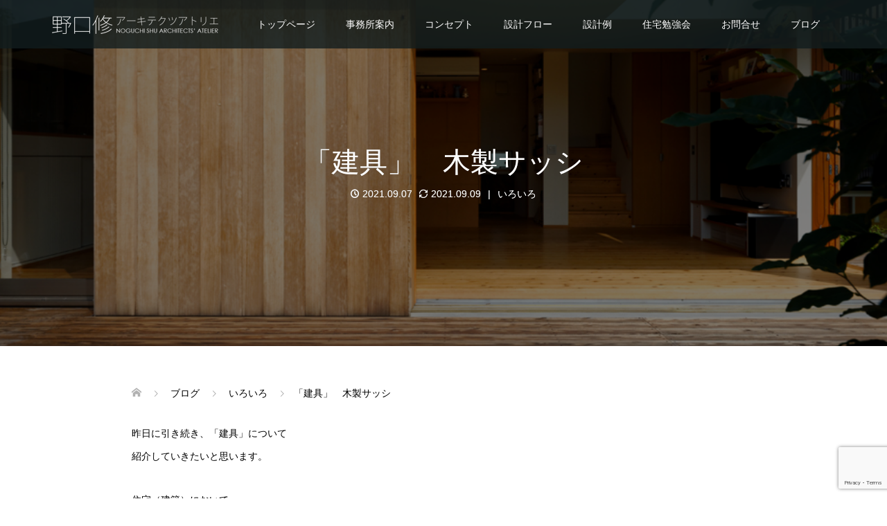

--- FILE ---
content_type: text/html; charset=UTF-8
request_url: https://ki-no-ie.net/2021/09/07/%E3%80%8C%E5%BB%BA%E5%85%B7%E3%80%8D%E3%80%80%E6%9C%A8%E8%A3%BD%E3%82%B5%E3%83%83%E3%82%B7/
body_size: 15730
content:
<!DOCTYPE html>
<html lang="ja">
<head prefix="og: https://ogp.me/ns# fb: https://ogp.me/ns/fb#">
<meta charset="UTF-8">
<meta name="description" content="「建具」について。今日は、「木製サッシ」のことを書いています。">
<meta name="viewport" content="width=device-width">
<meta property="og:type" content="article">
<meta property="og:url" content="https://ki-no-ie.net/2021/09/07/%E3%80%8C%E5%BB%BA%E5%85%B7%E3%80%8D%E3%80%80%E6%9C%A8%E8%A3%BD%E3%82%B5%E3%83%83%E3%82%B7/">
<meta property="og:title" content="木製サッシ,木の窓,木の引き込み戸,全開サッシ,野口修アーキテクツアトリエ &#8211; 野口修アーキテクツアトリエ">
<meta property="og:description" content="「建具」について。今日は、「木製サッシ」のことを書いています。">
<meta property="og:site_name" content="野口修アーキテクツアトリエ">
<meta property="og:image" content="https://ki-no-ie.net/wp-content/uploads/2021/09/36046e65fc00bf13852eaa000ca96956.jpg">
<meta property="og:image:secure_url" content="https://ki-no-ie.net/wp-content/uploads/2021/09/36046e65fc00bf13852eaa000ca96956.jpg"> 
<meta property="og:image:width" content="920"> 
<meta property="og:image:height" content="614">
<meta name="twitter:card" content="summary">
<meta name="twitter:title" content="木製サッシ,木の窓,木の引き込み戸,全開サッシ,野口修アーキテクツアトリエ &#8211; 野口修アーキテクツアトリエ">
<meta property="twitter:description" content="「建具」について。今日は、「木製サッシ」のことを書いています。">
<meta name="twitter:image:src" content="https://ki-no-ie.net/wp-content/uploads/2021/09/36046e65fc00bf13852eaa000ca96956-720x360.jpg">
<title>木製サッシ,木の窓,木の引き込み戸,全開サッシ,野口修アーキテクツアトリエ &#8211; 野口修アーキテクツアトリエ</title>
<meta name='robots' content='max-image-preview:large' />
	<style>img:is([sizes="auto" i], [sizes^="auto," i]) { contain-intrinsic-size: 3000px 1500px }</style>
	<link rel="alternate" type="application/rss+xml" title="野口修アーキテクツアトリエ &raquo; 「建具」　木製サッシ のコメントのフィード" href="https://ki-no-ie.net/2021/09/07/%e3%80%8c%e5%bb%ba%e5%85%b7%e3%80%8d%e3%80%80%e6%9c%a8%e8%a3%bd%e3%82%b5%e3%83%83%e3%82%b7/feed/" />
<link rel="preconnect" href="https://fonts.googleapis.com">
<link rel="preconnect" href="https://fonts.gstatic.com" crossorigin>
<link href="https://fonts.googleapis.com/css2?family=Noto+Sans+JP:wght@400;600" rel="stylesheet">
<link rel='stylesheet' id='wp-block-library-css' href='https://ki-no-ie.net/wp-includes/css/dist/block-library/style.min.css?ver=ae1c8152b211b5e708668958358c9f71' type='text/css' media='all' />
<style id='classic-theme-styles-inline-css' type='text/css'>
/*! This file is auto-generated */
.wp-block-button__link{color:#fff;background-color:#32373c;border-radius:9999px;box-shadow:none;text-decoration:none;padding:calc(.667em + 2px) calc(1.333em + 2px);font-size:1.125em}.wp-block-file__button{background:#32373c;color:#fff;text-decoration:none}
</style>
<style id='global-styles-inline-css' type='text/css'>
:root{--wp--preset--aspect-ratio--square: 1;--wp--preset--aspect-ratio--4-3: 4/3;--wp--preset--aspect-ratio--3-4: 3/4;--wp--preset--aspect-ratio--3-2: 3/2;--wp--preset--aspect-ratio--2-3: 2/3;--wp--preset--aspect-ratio--16-9: 16/9;--wp--preset--aspect-ratio--9-16: 9/16;--wp--preset--color--black: #000000;--wp--preset--color--cyan-bluish-gray: #abb8c3;--wp--preset--color--white: #ffffff;--wp--preset--color--pale-pink: #f78da7;--wp--preset--color--vivid-red: #cf2e2e;--wp--preset--color--luminous-vivid-orange: #ff6900;--wp--preset--color--luminous-vivid-amber: #fcb900;--wp--preset--color--light-green-cyan: #7bdcb5;--wp--preset--color--vivid-green-cyan: #00d084;--wp--preset--color--pale-cyan-blue: #8ed1fc;--wp--preset--color--vivid-cyan-blue: #0693e3;--wp--preset--color--vivid-purple: #9b51e0;--wp--preset--gradient--vivid-cyan-blue-to-vivid-purple: linear-gradient(135deg,rgba(6,147,227,1) 0%,rgb(155,81,224) 100%);--wp--preset--gradient--light-green-cyan-to-vivid-green-cyan: linear-gradient(135deg,rgb(122,220,180) 0%,rgb(0,208,130) 100%);--wp--preset--gradient--luminous-vivid-amber-to-luminous-vivid-orange: linear-gradient(135deg,rgba(252,185,0,1) 0%,rgba(255,105,0,1) 100%);--wp--preset--gradient--luminous-vivid-orange-to-vivid-red: linear-gradient(135deg,rgba(255,105,0,1) 0%,rgb(207,46,46) 100%);--wp--preset--gradient--very-light-gray-to-cyan-bluish-gray: linear-gradient(135deg,rgb(238,238,238) 0%,rgb(169,184,195) 100%);--wp--preset--gradient--cool-to-warm-spectrum: linear-gradient(135deg,rgb(74,234,220) 0%,rgb(151,120,209) 20%,rgb(207,42,186) 40%,rgb(238,44,130) 60%,rgb(251,105,98) 80%,rgb(254,248,76) 100%);--wp--preset--gradient--blush-light-purple: linear-gradient(135deg,rgb(255,206,236) 0%,rgb(152,150,240) 100%);--wp--preset--gradient--blush-bordeaux: linear-gradient(135deg,rgb(254,205,165) 0%,rgb(254,45,45) 50%,rgb(107,0,62) 100%);--wp--preset--gradient--luminous-dusk: linear-gradient(135deg,rgb(255,203,112) 0%,rgb(199,81,192) 50%,rgb(65,88,208) 100%);--wp--preset--gradient--pale-ocean: linear-gradient(135deg,rgb(255,245,203) 0%,rgb(182,227,212) 50%,rgb(51,167,181) 100%);--wp--preset--gradient--electric-grass: linear-gradient(135deg,rgb(202,248,128) 0%,rgb(113,206,126) 100%);--wp--preset--gradient--midnight: linear-gradient(135deg,rgb(2,3,129) 0%,rgb(40,116,252) 100%);--wp--preset--font-size--small: 13px;--wp--preset--font-size--medium: 20px;--wp--preset--font-size--large: 36px;--wp--preset--font-size--x-large: 42px;--wp--preset--spacing--20: 0.44rem;--wp--preset--spacing--30: 0.67rem;--wp--preset--spacing--40: 1rem;--wp--preset--spacing--50: 1.5rem;--wp--preset--spacing--60: 2.25rem;--wp--preset--spacing--70: 3.38rem;--wp--preset--spacing--80: 5.06rem;--wp--preset--shadow--natural: 6px 6px 9px rgba(0, 0, 0, 0.2);--wp--preset--shadow--deep: 12px 12px 50px rgba(0, 0, 0, 0.4);--wp--preset--shadow--sharp: 6px 6px 0px rgba(0, 0, 0, 0.2);--wp--preset--shadow--outlined: 6px 6px 0px -3px rgba(255, 255, 255, 1), 6px 6px rgba(0, 0, 0, 1);--wp--preset--shadow--crisp: 6px 6px 0px rgba(0, 0, 0, 1);}:where(.is-layout-flex){gap: 0.5em;}:where(.is-layout-grid){gap: 0.5em;}body .is-layout-flex{display: flex;}.is-layout-flex{flex-wrap: wrap;align-items: center;}.is-layout-flex > :is(*, div){margin: 0;}body .is-layout-grid{display: grid;}.is-layout-grid > :is(*, div){margin: 0;}:where(.wp-block-columns.is-layout-flex){gap: 2em;}:where(.wp-block-columns.is-layout-grid){gap: 2em;}:where(.wp-block-post-template.is-layout-flex){gap: 1.25em;}:where(.wp-block-post-template.is-layout-grid){gap: 1.25em;}.has-black-color{color: var(--wp--preset--color--black) !important;}.has-cyan-bluish-gray-color{color: var(--wp--preset--color--cyan-bluish-gray) !important;}.has-white-color{color: var(--wp--preset--color--white) !important;}.has-pale-pink-color{color: var(--wp--preset--color--pale-pink) !important;}.has-vivid-red-color{color: var(--wp--preset--color--vivid-red) !important;}.has-luminous-vivid-orange-color{color: var(--wp--preset--color--luminous-vivid-orange) !important;}.has-luminous-vivid-amber-color{color: var(--wp--preset--color--luminous-vivid-amber) !important;}.has-light-green-cyan-color{color: var(--wp--preset--color--light-green-cyan) !important;}.has-vivid-green-cyan-color{color: var(--wp--preset--color--vivid-green-cyan) !important;}.has-pale-cyan-blue-color{color: var(--wp--preset--color--pale-cyan-blue) !important;}.has-vivid-cyan-blue-color{color: var(--wp--preset--color--vivid-cyan-blue) !important;}.has-vivid-purple-color{color: var(--wp--preset--color--vivid-purple) !important;}.has-black-background-color{background-color: var(--wp--preset--color--black) !important;}.has-cyan-bluish-gray-background-color{background-color: var(--wp--preset--color--cyan-bluish-gray) !important;}.has-white-background-color{background-color: var(--wp--preset--color--white) !important;}.has-pale-pink-background-color{background-color: var(--wp--preset--color--pale-pink) !important;}.has-vivid-red-background-color{background-color: var(--wp--preset--color--vivid-red) !important;}.has-luminous-vivid-orange-background-color{background-color: var(--wp--preset--color--luminous-vivid-orange) !important;}.has-luminous-vivid-amber-background-color{background-color: var(--wp--preset--color--luminous-vivid-amber) !important;}.has-light-green-cyan-background-color{background-color: var(--wp--preset--color--light-green-cyan) !important;}.has-vivid-green-cyan-background-color{background-color: var(--wp--preset--color--vivid-green-cyan) !important;}.has-pale-cyan-blue-background-color{background-color: var(--wp--preset--color--pale-cyan-blue) !important;}.has-vivid-cyan-blue-background-color{background-color: var(--wp--preset--color--vivid-cyan-blue) !important;}.has-vivid-purple-background-color{background-color: var(--wp--preset--color--vivid-purple) !important;}.has-black-border-color{border-color: var(--wp--preset--color--black) !important;}.has-cyan-bluish-gray-border-color{border-color: var(--wp--preset--color--cyan-bluish-gray) !important;}.has-white-border-color{border-color: var(--wp--preset--color--white) !important;}.has-pale-pink-border-color{border-color: var(--wp--preset--color--pale-pink) !important;}.has-vivid-red-border-color{border-color: var(--wp--preset--color--vivid-red) !important;}.has-luminous-vivid-orange-border-color{border-color: var(--wp--preset--color--luminous-vivid-orange) !important;}.has-luminous-vivid-amber-border-color{border-color: var(--wp--preset--color--luminous-vivid-amber) !important;}.has-light-green-cyan-border-color{border-color: var(--wp--preset--color--light-green-cyan) !important;}.has-vivid-green-cyan-border-color{border-color: var(--wp--preset--color--vivid-green-cyan) !important;}.has-pale-cyan-blue-border-color{border-color: var(--wp--preset--color--pale-cyan-blue) !important;}.has-vivid-cyan-blue-border-color{border-color: var(--wp--preset--color--vivid-cyan-blue) !important;}.has-vivid-purple-border-color{border-color: var(--wp--preset--color--vivid-purple) !important;}.has-vivid-cyan-blue-to-vivid-purple-gradient-background{background: var(--wp--preset--gradient--vivid-cyan-blue-to-vivid-purple) !important;}.has-light-green-cyan-to-vivid-green-cyan-gradient-background{background: var(--wp--preset--gradient--light-green-cyan-to-vivid-green-cyan) !important;}.has-luminous-vivid-amber-to-luminous-vivid-orange-gradient-background{background: var(--wp--preset--gradient--luminous-vivid-amber-to-luminous-vivid-orange) !important;}.has-luminous-vivid-orange-to-vivid-red-gradient-background{background: var(--wp--preset--gradient--luminous-vivid-orange-to-vivid-red) !important;}.has-very-light-gray-to-cyan-bluish-gray-gradient-background{background: var(--wp--preset--gradient--very-light-gray-to-cyan-bluish-gray) !important;}.has-cool-to-warm-spectrum-gradient-background{background: var(--wp--preset--gradient--cool-to-warm-spectrum) !important;}.has-blush-light-purple-gradient-background{background: var(--wp--preset--gradient--blush-light-purple) !important;}.has-blush-bordeaux-gradient-background{background: var(--wp--preset--gradient--blush-bordeaux) !important;}.has-luminous-dusk-gradient-background{background: var(--wp--preset--gradient--luminous-dusk) !important;}.has-pale-ocean-gradient-background{background: var(--wp--preset--gradient--pale-ocean) !important;}.has-electric-grass-gradient-background{background: var(--wp--preset--gradient--electric-grass) !important;}.has-midnight-gradient-background{background: var(--wp--preset--gradient--midnight) !important;}.has-small-font-size{font-size: var(--wp--preset--font-size--small) !important;}.has-medium-font-size{font-size: var(--wp--preset--font-size--medium) !important;}.has-large-font-size{font-size: var(--wp--preset--font-size--large) !important;}.has-x-large-font-size{font-size: var(--wp--preset--font-size--x-large) !important;}
:where(.wp-block-post-template.is-layout-flex){gap: 1.25em;}:where(.wp-block-post-template.is-layout-grid){gap: 1.25em;}
:where(.wp-block-columns.is-layout-flex){gap: 2em;}:where(.wp-block-columns.is-layout-grid){gap: 2em;}
:root :where(.wp-block-pullquote){font-size: 1.5em;line-height: 1.6;}
</style>
<link rel='stylesheet' id='contact-form-7-css' href='https://ki-no-ie.net/wp-content/plugins/contact-form-7/includes/css/styles.css?ver=6.1.4' type='text/css' media='all' />
<link rel='stylesheet' id='ez-toc-css' href='https://ki-no-ie.net/wp-content/plugins/easy-table-of-contents/assets/css/screen.min.css?ver=2.0.80' type='text/css' media='all' />
<style id='ez-toc-inline-css' type='text/css'>
div#ez-toc-container .ez-toc-title {font-size: 120%;}div#ez-toc-container .ez-toc-title {font-weight: 500;}div#ez-toc-container ul li , div#ez-toc-container ul li a {font-size: 105%;}div#ez-toc-container ul li , div#ez-toc-container ul li a {font-weight: 500;}div#ez-toc-container nav ul ul li {font-size: 90%;}div#ez-toc-container {width: 100%;}.ez-toc-box-title {font-weight: bold; margin-bottom: 10px; text-align: center; text-transform: uppercase; letter-spacing: 1px; color: #666; padding-bottom: 5px;position:absolute;top:-4%;left:5%;background-color: inherit;transition: top 0.3s ease;}.ez-toc-box-title.toc-closed {top:-25%;}
</style>
<link rel='stylesheet' id='oops-slick-css' href='https://ki-no-ie.net/wp-content/themes/oops_tcd048/css/slick.min.css?ver=ae1c8152b211b5e708668958358c9f71' type='text/css' media='all' />
<link rel='stylesheet' id='oops-slick-theme-css' href='https://ki-no-ie.net/wp-content/themes/oops_tcd048/css/slick-theme.min.css?ver=ae1c8152b211b5e708668958358c9f71' type='text/css' media='all' />
<link rel='stylesheet' id='oops-style-css' href='https://ki-no-ie.net/wp-content/themes/oops_tcd048/style.css?ver=3.2.2' type='text/css' media='all' />
<link rel='stylesheet' id='oops-sns-css' href='https://ki-no-ie.net/wp-content/themes/oops_tcd048/css/sns-button.css?ver=ae1c8152b211b5e708668958358c9f71' type='text/css' media='all' />
<link rel='stylesheet' id='oops-responsive-css' href='https://ki-no-ie.net/wp-content/themes/oops_tcd048/responsive.min.css?ver=3.2.2' type='text/css' media='all' />
<link rel='stylesheet' id='oops-footer-bar-css' href='https://ki-no-ie.net/wp-content/themes/oops_tcd048/css/footer-bar.css?ver=3.2.2' type='text/css' media='all' />
<link rel='stylesheet' id='design-plus-css' href='https://ki-no-ie.net/wp-content/themes/oops_tcd048/css/design-plus.css?ver=3.2.2' type='text/css' media='all' />
<style>:root {
  --tcd-font-type1: Arial,"Hiragino Sans","Yu Gothic Medium","Meiryo",sans-serif;
  --tcd-font-type2: "Times New Roman",Times,"Yu Mincho","游明朝","游明朝体","Hiragino Mincho Pro",serif;
  --tcd-font-type3: Palatino,"Yu Kyokasho","游教科書体","UD デジタル 教科書体 N","游明朝","游明朝体","Hiragino Mincho Pro","Meiryo",serif;
  --tcd-font-type-logo: "Noto Sans JP",sans-serif;
}</style>
<!--n2css--><!--n2js--><script type="text/javascript" src="https://ki-no-ie.net/wp-includes/js/jquery/jquery.min.js?ver=3.7.1" id="jquery-core-js"></script>
<script type="text/javascript" src="https://ki-no-ie.net/wp-includes/js/jquery/jquery-migrate.min.js?ver=3.4.1" id="jquery-migrate-js"></script>
<script type="text/javascript" src="https://ki-no-ie.net/wp-content/themes/oops_tcd048/js/tcd_cookie.js?ver=3.2.2" id="oops-cookie-js"></script>
<link rel="https://api.w.org/" href="https://ki-no-ie.net/wp-json/" /><link rel="alternate" title="JSON" type="application/json" href="https://ki-no-ie.net/wp-json/wp/v2/posts/15654" /><link rel="EditURI" type="application/rsd+xml" title="RSD" href="https://ki-no-ie.net/xmlrpc.php?rsd" />
<link rel="canonical" href="https://ki-no-ie.net/2021/09/07/%e3%80%8c%e5%bb%ba%e5%85%b7%e3%80%8d%e3%80%80%e6%9c%a8%e8%a3%bd%e3%82%b5%e3%83%83%e3%82%b7/" />
<link rel="alternate" title="oEmbed (JSON)" type="application/json+oembed" href="https://ki-no-ie.net/wp-json/oembed/1.0/embed?url=https%3A%2F%2Fki-no-ie.net%2F2021%2F09%2F07%2F%25e3%2580%258c%25e5%25bb%25ba%25e5%2585%25b7%25e3%2580%258d%25e3%2580%2580%25e6%259c%25a8%25e8%25a3%25bd%25e3%2582%25b5%25e3%2583%2583%25e3%2582%25b7%2F" />
<link rel="alternate" title="oEmbed (XML)" type="text/xml+oembed" href="https://ki-no-ie.net/wp-json/oembed/1.0/embed?url=https%3A%2F%2Fki-no-ie.net%2F2021%2F09%2F07%2F%25e3%2580%258c%25e5%25bb%25ba%25e5%2585%25b7%25e3%2580%258d%25e3%2580%2580%25e6%259c%25a8%25e8%25a3%25bd%25e3%2582%25b5%25e3%2583%2583%25e3%2582%25b7%2F&#038;format=xml" />
<style>
.p-cta--1::before { background: #000000; opacity: 0.4; }
.p-cta--1 .p-cta__btn { background: #1e73be; }
.p-cta--1 .p-cta__btn:hover { background: #444444; }
.p-cta--2 .p-cta__btn { background: #1e73be; }
.p-cta--2 .p-cta__btn:hover { background: #444444; }
.p-cta--3 .p-cta__btn { background: #1e73be; }
.p-cta--3 .p-cta__btn:hover { background: #444444; }
</style>
<link rel="shortcut icon" href="https://ki-no-ie.net/wp-content/uploads/2019/04/ファビコン9s.gif">
<style>
/* Primary color */
.p-global-nav .sub-menu a, .p-news-ticker, .p-widget-dropdown, .p-widget-dropdown select, .p-headline, .p-latest-news__title, .l-footer, .p-menu-button.is-active, .q_styled_ol li:before { background: #121d1f; }

/* Secondary color */
.p-global-nav .sub-menu li a:hover, .p-widget-search__submit:hover, .p-button, .p-review__button:hover, .p-pager__item a:hover, .c-comment__form-submit:hover { background: #27a7ce; }
.l-header--large .p-global-nav > li > a:hover, .l-header--large.is-active .p-global-nav > li > a:hover, .p-global-nav > .current-menu-item > a, .p-global-nav > li > a:hover, .p-global-nav .current-menu-item > a .p-widget-list a:hover, .p-news-ticker__item-date { color: #27a7ce; }

/* Tertiary color */
.p-button:hover, .slick-dots li.slick-active, .slick-dots li:hover { background: #595959; }
.p-article01__title a:hover, .p-article01__category a:hover, .p-footer-blog__archive-link:hover, .p-footer-nav a:hover, .p-social-nav__item a:hover, .p-index-content07__archive-link:hover, .p-news-ticker__archive-link:hover { color: #595959; }
.p-social-nav__item--note a:hover:before { background-color: #595959; }



/* font type */
body { font-family: var(--tcd-font-type1); }

/* headline font type */
.p-index-slider__item-catch, .p-index-content01__catch, .p-index-content02__item-catch, .p-showcase__catch, .p-index-content04__catch, .p-index-content06__item-catch, .p-index-content07__catch, .p-index-content09__catch, .p-index-content10__catch, .p-footer-blog__catch, .p-article01__title, .p-page-header__title, .p-headline, .p-article02__title, .p-latest-news__title h2, .p-review__name, .p-review-header__title, #js-header-video .caption .title, #js-header-youtube .caption .title {
font-family: var(--tcd-font-type1);
}

.rich_font_logo { font-family: var(--tcd-font-type-logo); font-weight: bold !important;}

.p-index-slider__item:nth-child(1) .p-button { background: #ff0000; color: #ffffff; }
.p-index-slider__item:nth-child(1) .p-button:hover { background: #888888; color: #ffffff; }
.p-index-slider__item:nth-child(2) .p-button { background: #ff0000; color: #ffffff; }
.p-index-slider__item:nth-child(2) .p-button:hover { background: #888888; color: #ffffff; }
.p-index-slider__item:nth-child(3) .p-button { background: #f90000; color: #ffffff; }
.p-index-slider__item:nth-child(3) .p-button:hover { background: #888888; color: #ffffff; }
/* load */
@-webkit-keyframes loading-square-loader {
  0% { box-shadow: 16px -8px rgba(18, 29, 31, 0), 32px 0 rgba(18, 29, 31, 0), 0 -16px rgba(18, 29, 31, 0), 16px -16px rgba(18, 29, 31, 0), 32px -16px rgba(18, 29, 31, 0), 0 -32px rgba(18, 29, 31, 0), 16px -32px rgba(18, 29, 31, 0), 32px -32px rgba(242, 205, 123, 0); }
  5% { box-shadow: 16px -8px rgba(18, 29, 31, 0), 32px 0 rgba(18, 29, 31, 0), 0 -16px rgba(18, 29, 31, 0), 16px -16px rgba(18, 29, 31, 0), 32px -16px rgba(18, 29, 31, 0), 0 -32px rgba(18, 29, 31, 0), 16px -32px rgba(18, 29, 31, 0), 32px -32px rgba(242, 205, 123, 0); }
  10% { box-shadow: 16px 0 rgba(18, 29, 31, 1), 32px -8px rgba(18, 29, 31, 0), 0 -16px rgba(18, 29, 31, 0), 16px -16px rgba(18, 29, 31, 0), 32px -16px rgba(18, 29, 31, 0), 0 -32px rgba(18, 29, 31, 0), 16px -32px rgba(18, 29, 31, 0), 32px -32px rgba(242, 205, 123, 0); }
  15% { box-shadow: 16px 0 rgba(18, 29, 31, 1), 32px 0 rgba(18, 29, 31, 1), 0 -24px rgba(18, 29, 31, 0), 16px -16px rgba(18, 29, 31, 0), 32px -16px rgba(18, 29, 31, 0), 0 -32px rgba(18, 29, 31, 0), 16px -32px rgba(18, 29, 31, 0), 32px -32px rgba(242, 205, 123, 0); }
  20% { box-shadow: 16px 0 rgba(18, 29, 31, 1), 32px 0 rgba(18, 29, 31, 1), 0 -16px rgba(18, 29, 31, 1), 16px -24px rgba(18, 29, 31, 0), 32px -16px rgba(18, 29, 31, 0), 0 -32px rgba(18, 29, 31, 0), 16px -32px rgba(18, 29, 31, 0), 32px -32px rgba(242, 205, 123, 0); }
  25% { box-shadow: 16px 0 rgba(18, 29, 31, 1), 32px 0 rgba(18, 29, 31, 1), 0 -16px rgba(18, 29, 31, 1), 16px -16px rgba(18, 29, 31, 1), 32px -24px rgba(18, 29, 31, 0), 0 -32px rgba(18, 29, 31, 0), 16px -32px rgba(18, 29, 31, 0), 32px -32px rgba(242, 205, 123, 0); }
  30% { box-shadow: 16px 0 rgba(18, 29, 31, 1), 32px 0 rgba(18, 29, 31, 1), 0 -16px rgba(18, 29, 31, 1), 16px -16px rgba(18, 29, 31, 1), 32px -16px rgba(18, 29, 31, 1), 0 -50px rgba(18, 29, 31, 0), 16px -32px rgba(18, 29, 31, 0), 32px -32px rgba(242, 205, 123, 0); }
  35% { box-shadow: 16px 0 rgba(18, 29, 31, 1), 32px 0 rgba(18, 29, 31, 1), 0 -16px rgba(18, 29, 31, 1), 16px -16px rgba(18, 29, 31, 1), 32px -16px rgba(18, 29, 31, 1), 0 -32px rgba(18, 29, 31, 1), 16px -50px rgba(18, 29, 31, 0), 32px -32px rgba(242, 205, 123, 0); }
  40% { box-shadow: 16px 0 rgba(18, 29, 31, 1), 32px 0 rgba(18, 29, 31, 1), 0 -16px rgba(18, 29, 31, 1), 16px -16px rgba(18, 29, 31, 1), 32px -16px rgba(18, 29, 31, 1), 0 -32px rgba(18, 29, 31, 1), 16px -32px rgba(18, 29, 31, 1), 32px -50px rgba(242, 205, 123, 0); }
  45%, 55% { box-shadow: 16px 0 rgba(18, 29, 31, 1), 32px 0 rgba(18, 29, 31, 1), 0 -16px rgba(18, 29, 31, 1), 16px -16px rgba(18, 29, 31, 1), 32px -16px rgba(18, 29, 31, 1), 0 -32px rgba(18, 29, 31, 1), 16px -32px rgba(18, 29, 31, 1), 32px -32px rgba(39, 167, 206, 1); }
  60% { box-shadow: 16px 8px rgba(18, 29, 31, 0), 32px 0 rgba(18, 29, 31, 1), 0 -16px rgba(18, 29, 31, 1), 16px -16px rgba(18, 29, 31, 1), 32px -16px rgba(18, 29, 31, 1), 0 -32px rgba(18, 29, 31, 1), 16px -32px rgba(18, 29, 31, 1), 32px -32px rgba(39, 167, 206, 1); }
  65% { box-shadow: 16px 8px rgba(18, 29, 31, 0), 32px 8px rgba(18, 29, 31, 0), 0 -16px rgba(18, 29, 31, 1), 16px -16px rgba(18, 29, 31, 1), 32px -16px rgba(18, 29, 31, 1), 0 -32px rgba(18, 29, 31, 1), 16px -32px rgba(18, 29, 31, 1), 32px -32px rgba(39, 167, 206, 1); }
  70% { box-shadow: 16px 8px rgba(18, 29, 31, 0), 32px 8px rgba(18, 29, 31, 0), 0 -8px rgba(18, 29, 31, 0), 16px -16px rgba(18, 29, 31, 1), 32px -16px rgba(18, 29, 31, 1), 0 -32px rgba(18, 29, 31, 1), 16px -32px rgba(18, 29, 31, 1), 32px -32px rgba(39, 167, 206, 1); }
  75% { box-shadow: 16px 8px rgba(18, 29, 31, 0), 32px 8px rgba(18, 29, 31, 0), 0 -8px rgba(18, 29, 31, 0), 16px -8px rgba(18, 29, 31, 0), 32px -16px rgba(18, 29, 31, 1), 0 -32px rgba(18, 29, 31, 1), 16px -32px rgba(18, 29, 31, 1), 32px -32px rgba(39, 167, 206, 1); }
  80% { box-shadow: 16px 8px rgba(18, 29, 31, 0), 32px 8px rgba(18, 29, 31, 0), 0 -8px rgba(18, 29, 31, 0), 16px -8px rgba(18, 29, 31, 0), 32px -8px rgba(18, 29, 31, 0), 0 -32px rgba(18, 29, 31, 1), 16px -32px rgba(18, 29, 31, 1), 32px -32px rgba(39, 167, 206, 1); }
  85% { box-shadow: 16px 8px rgba(18, 29, 31, 0), 32px 8px rgba(18, 29, 31, 0), 0 -8px rgba(18, 29, 31, 0), 16px -8px rgba(18, 29, 31, 0), 32px -8px rgba(18, 29, 31, 0), 0 -24px rgba(18, 29, 31, 0), 16px -32px rgba(18, 29, 31, 1), 32px -32px rgba(39, 167, 206, 1); }
  90% { box-shadow: 16px 8px rgba(18, 29, 31, 0), 32px 8px rgba(18, 29, 31, 0), 0 -8px rgba(18, 29, 31, 0), 16px -8px rgba(18, 29, 31, 0), 32px -8px rgba(18, 29, 31, 0), 0 -24px rgba(18, 29, 31, 0), 16px -24px rgba(18, 29, 31, 0), 32px -32px rgba(39, 167, 206, 1); }
  95%, 100% { box-shadow: 16px 8px rgba(18, 29, 31, 0), 32px 8px rgba(18, 29, 31, 0), 0 -8px rgba(18, 29, 31, 0), 16px -8px rgba(18, 29, 31, 0), 32px -8px rgba(18, 29, 31, 0), 0 -24px rgba(18, 29, 31, 0), 16px -24px rgba(18, 29, 31, 0), 32px -24px rgba(39, 167, 206, 0); }
}
@keyframes loading-square-loader {
  0% { box-shadow: 16px -8px rgba(18, 29, 31, 0), 32px 0 rgba(18, 29, 31, 0), 0 -16px rgba(18, 29, 31, 0), 16px -16px rgba(18, 29, 31, 0), 32px -16px rgba(18, 29, 31, 0), 0 -32px rgba(18, 29, 31, 0), 16px -32px rgba(18, 29, 31, 0), 32px -32px rgba(242, 205, 123, 0); }
  5% { box-shadow: 16px -8px rgba(18, 29, 31, 0), 32px 0 rgba(18, 29, 31, 0), 0 -16px rgba(18, 29, 31, 0), 16px -16px rgba(18, 29, 31, 0), 32px -16px rgba(18, 29, 31, 0), 0 -32px rgba(18, 29, 31, 0), 16px -32px rgba(18, 29, 31, 0), 32px -32px rgba(242, 205, 123, 0); }
  10% { box-shadow: 16px 0 rgba(18, 29, 31, 1), 32px -8px rgba(18, 29, 31, 0), 0 -16px rgba(18, 29, 31, 0), 16px -16px rgba(18, 29, 31, 0), 32px -16px rgba(18, 29, 31, 0), 0 -32px rgba(18, 29, 31, 0), 16px -32px rgba(18, 29, 31, 0), 32px -32px rgba(242, 205, 123, 0); }
  15% { box-shadow: 16px 0 rgba(18, 29, 31, 1), 32px 0 rgba(18, 29, 31, 1), 0 -24px rgba(18, 29, 31, 0), 16px -16px rgba(18, 29, 31, 0), 32px -16px rgba(18, 29, 31, 0), 0 -32px rgba(18, 29, 31, 0), 16px -32px rgba(18, 29, 31, 0), 32px -32px rgba(242, 205, 123, 0); }
  20% { box-shadow: 16px 0 rgba(18, 29, 31, 1), 32px 0 rgba(18, 29, 31, 1), 0 -16px rgba(18, 29, 31, 1), 16px -24px rgba(18, 29, 31, 0), 32px -16px rgba(18, 29, 31, 0), 0 -32px rgba(18, 29, 31, 0), 16px -32px rgba(18, 29, 31, 0), 32px -32px rgba(242, 205, 123, 0); }
  25% { box-shadow: 16px 0 rgba(18, 29, 31, 1), 32px 0 rgba(18, 29, 31, 1), 0 -16px rgba(18, 29, 31, 1), 16px -16px rgba(18, 29, 31, 1), 32px -24px rgba(18, 29, 31, 0), 0 -32px rgba(18, 29, 31, 0), 16px -32px rgba(18, 29, 31, 0), 32px -32px rgba(242, 205, 123, 0); }
  30% { box-shadow: 16px 0 rgba(18, 29, 31, 1), 32px 0 rgba(18, 29, 31, 1), 0 -16px rgba(18, 29, 31, 1), 16px -16px rgba(18, 29, 31, 1), 32px -16px rgba(18, 29, 31, 1), 0 -50px rgba(18, 29, 31, 0), 16px -32px rgba(18, 29, 31, 0), 32px -32px rgba(242, 205, 123, 0); }
  35% { box-shadow: 16px 0 rgba(18, 29, 31, 1), 32px 0 rgba(18, 29, 31, 1), 0 -16px rgba(18, 29, 31, 1), 16px -16px rgba(18, 29, 31, 1), 32px -16px rgba(18, 29, 31, 1), 0 -32px rgba(18, 29, 31, 1), 16px -50px rgba(18, 29, 31, 0), 32px -32px rgba(242, 205, 123, 0); }
  40% { box-shadow: 16px 0 rgba(18, 29, 31, 1), 32px 0 rgba(18, 29, 31, 1), 0 -16px rgba(18, 29, 31, 1), 16px -16px rgba(18, 29, 31, 1), 32px -16px rgba(18, 29, 31, 1), 0 -32px rgba(18, 29, 31, 1), 16px -32px rgba(18, 29, 31, 1), 32px -50px rgba(242, 205, 123, 0); }
  45%, 55% { box-shadow: 16px 0 rgba(18, 29, 31, 1), 32px 0 rgba(18, 29, 31, 1), 0 -16px rgba(18, 29, 31, 1), 16px -16px rgba(18, 29, 31, 1), 32px -16px rgba(18, 29, 31, 1), 0 -32px rgba(18, 29, 31, 1), 16px -32px rgba(18, 29, 31, 1), 32px -32px rgba(39, 167, 206, 1); }
  60% { box-shadow: 16px 8px rgba(18, 29, 31, 0), 32px 0 rgba(18, 29, 31, 1), 0 -16px rgba(18, 29, 31, 1), 16px -16px rgba(18, 29, 31, 1), 32px -16px rgba(18, 29, 31, 1), 0 -32px rgba(18, 29, 31, 1), 16px -32px rgba(18, 29, 31, 1), 32px -32px rgba(39, 167, 206, 1); }
  65% { box-shadow: 16px 8px rgba(18, 29, 31, 0), 32px 8px rgba(18, 29, 31, 0), 0 -16px rgba(18, 29, 31, 1), 16px -16px rgba(18, 29, 31, 1), 32px -16px rgba(18, 29, 31, 1), 0 -32px rgba(18, 29, 31, 1), 16px -32px rgba(18, 29, 31, 1), 32px -32px rgba(39, 167, 206, 1); }
  70% { box-shadow: 16px 8px rgba(18, 29, 31, 0), 32px 8px rgba(18, 29, 31, 0), 0 -8px rgba(18, 29, 31, 0), 16px -16px rgba(18, 29, 31, 1), 32px -16px rgba(18, 29, 31, 1), 0 -32px rgba(18, 29, 31, 1), 16px -32px rgba(18, 29, 31, 1), 32px -32px rgba(39, 167, 206, 1); }
  75% { box-shadow: 16px 8px rgba(18, 29, 31, 0), 32px 8px rgba(18, 29, 31, 0), 0 -8px rgba(18, 29, 31, 0), 16px -8px rgba(18, 29, 31, 0), 32px -16px rgba(18, 29, 31, 1), 0 -32px rgba(18, 29, 31, 1), 16px -32px rgba(18, 29, 31, 1), 32px -32px rgba(39, 167, 206, 1); }
  80% { box-shadow: 16px 8px rgba(18, 29, 31, 0), 32px 8px rgba(18, 29, 31, 0), 0 -8px rgba(18, 29, 31, 0), 16px -8px rgba(18, 29, 31, 0), 32px -8px rgba(18, 29, 31, 0), 0 -32px rgba(18, 29, 31, 1), 16px -32px rgba(18, 29, 31, 1), 32px -32px rgba(39, 167, 206, 1); }
  85% { box-shadow: 16px 8px rgba(18, 29, 31, 0), 32px 8px rgba(18, 29, 31, 0), 0 -8px rgba(18, 29, 31, 0), 16px -8px rgba(18, 29, 31, 0), 32px -8px rgba(18, 29, 31, 0), 0 -24px rgba(18, 29, 31, 0), 16px -32px rgba(18, 29, 31, 1), 32px -32px rgba(39, 167, 206, 1); }
  90% { box-shadow: 16px 8px rgba(18, 29, 31, 0), 32px 8px rgba(18, 29, 31, 0), 0 -8px rgba(18, 29, 31, 0), 16px -8px rgba(18, 29, 31, 0), 32px -8px rgba(18, 29, 31, 0), 0 -24px rgba(18, 29, 31, 0), 16px -24px rgba(18, 29, 31, 0), 32px -32px rgba(39, 167, 206, 1); }
  95%, 100% { box-shadow: 16px 8px rgba(18, 29, 31, 0), 32px 8px rgba(18, 29, 31, 0), 0 -8px rgba(18, 29, 31, 0), 16px -8px rgba(18, 29, 31, 0), 32px -8px rgba(18, 29, 31, 0), 0 -24px rgba(18, 29, 31, 0), 16px -24px rgba(18, 29, 31, 0), 32px -24px rgba(39, 167, 206, 0); }
}

.c-load--type2:before { box-shadow: 16px 0 0 rgba(18, 29, 31, 1), 32px 0 0 rgba(18, 29, 31, 1), 0 -16px 0 rgba(18, 29, 31, 1), 16px -16px 0 rgba(18, 29, 31, 1), 32px -16px 0 rgba(18, 29, 31, 1), 0 -32px rgba(18, 29, 31, 1), 16px -32px rgba(18, 29, 31, 1), 32px -32px rgba(39, 167, 206, 0); }
.c-load--type2:after { background-color: rgba(39, 167, 206, 1); }
.c-load--type1 { border: 3px solid rgba(18, 29, 31, 0.2); border-top-color: #121d1f; }
#site_loader_animation.c-load--type3 i { background: #121d1f; }

/* hover effect */
.p-hover-effect--type1:hover img { -webkit-transform: scale(1.2); transform: scale(1.2); }
.p-hover-effect--type2 img { margin-left: -15px; -webkit-transform: scale(1.2) translate3d(15px, 0, 0); transform: scale(1.2) translate3d(15px, 0, 0); }
.p-hover-effect--type2:hover img { opacity: 0.5 }
.p-hover-effect--type3 { background: #ffffff; }
.p-hover-effect--type3:hover img { opacity: 0.5; }

/* Page header */
.p-page-header::before { background: rgba(0, 0, 0, 0.5) }
.p-page-header__meta a { color: FFFFFF; }

/* Entry body */
.p-entry__body, .p-entry__body p { font-size: 14px; }
.p-entry__body a, .custom-html-widget a { color: #ff7f00; }
.p-entry__body a:hover, .custom-html-widget a:hover { color: #ffbf80; }

/* Header */
.l-header, .l-header--large.is-active { background: rgba(18, 29, 31, 0.8); }
  
.l-header__logo a { color: #ffffff!important; } 
.p-global-nav > li > a, .l-header--large.is-active .p-global-nav > li > a { color: #ffffff; }

/* Contents builder */
#cb_11::before { background: rgba( 255, 255, 255, ); }
#cb_11 .p-button { background: #ff3a3a; color: #ffffff; }
#cb_11 .p-button:hover { background: #0081f2; color: #ffffff; }
#cb_4::before { background: rgba( 0, 0, 0, 0.6); }
#cb_4 .p-button { background: #ff0000; color: #ffffff; }
#cb_4 .p-button:hover { background: #81d742; color: #ffffff; }
#cb_7::before { background: rgba( 255, 255, 255, 0); }
#cb_7 .p-button { background: #00a032; color: #ffffff; }
#cb_7 .p-button:hover { background: #1e73be; color: #ffffff; }
#cb_10::before { background: rgba( 237, 237, 106, 0); }
#cb_10 .p-button { background: #8224e3; color: #ffffff; }
#cb_10 .p-button:hover { background: #d7ef00; color: #ffffff; }

/* Footer bar */

/* Responsive */
@media only screen and (max-width: 1200px) {
.l-header, .l-header--large.is-active { background: #121d1f; }
.p-global-nav { background: rgba(18, 29, 31, 0.8); }	
.l-header__logo a { color: #ffffff; }
}
@media only screen and (max-width: 767px) {

@-webkit-keyframes loading-square-loader {
  0% { box-shadow: 10px -5px rgba(18, 29, 31, 0), 20px 0 rgba(18, 29, 31, 0), 0 -10px rgba(18, 29, 31, 0), 10px -10px rgba(18, 29, 31, 0), 20px -10px rgba(18, 29, 31, 0), 0 -20px rgba(18, 29, 31, 0), 10px -20px rgba(18, 29, 31, 0), 20px -20px rgba(242, 205, 123, 0); }
  5% { box-shadow: 10px -5px rgba(18, 29, 31, 0), 20px 0 rgba(18, 29, 31, 0), 0 -10px rgba(18, 29, 31, 0), 10px -10px rgba(18, 29, 31, 0), 20px -10px rgba(18, 29, 31, 0), 0 -20px rgba(18, 29, 31, 0), 10px -20px rgba(18, 29, 31, 0), 20px -20px rgba(242, 205, 123, 0); }
  10% { box-shadow: 10px 0 rgba(18, 29, 31, 1), 20px -5px rgba(18, 29, 31, 0), 0 -10px rgba(18, 29, 31, 0), 10px -10px rgba(18, 29, 31, 0), 20px -10px rgba(18, 29, 31, 0), 0 -20px rgba(18, 29, 31, 0), 10px -20px rgba(18, 29, 31, 0), 20px -20px rgba(242, 205, 123, 0); }
  15% { box-shadow: 10px 0 rgba(18, 29, 31, 1), 20px 0 rgba(18, 29, 31, 1), 0 -15px rgba(18, 29, 31, 0), 10px -10px rgba(18, 29, 31, 0), 20px -10px rgba(18, 29, 31, 0), 0 -20px rgba(18, 29, 31, 0), 10px -20px rgba(18, 29, 31, 0), 20px -20px rgba(242, 205, 123, 0); }
  20% { box-shadow: 10px 0 rgba(18, 29, 31, 1), 20px 0 rgba(18, 29, 31, 1), 0 -10px rgba(18, 29, 31, 1), 10px -15px rgba(18, 29, 31, 0), 20px -10px rgba(18, 29, 31, 0), 0 -20px rgba(18, 29, 31, 0), 10px -20px rgba(18, 29, 31, 0), 20px -20px rgba(242, 205, 123, 0); }
  25% { box-shadow: 10px 0 rgba(18, 29, 31, 1), 20px 0 rgba(18, 29, 31, 1), 0 -10px rgba(18, 29, 31, 1), 10px -10px rgba(18, 29, 31, 1), 20px -15px rgba(18, 29, 31, 0), 0 -20px rgba(18, 29, 31, 0), 10px -20px rgba(18, 29, 31, 0), 20px -20px rgba(242, 205, 123, 0); }
  30% { box-shadow: 10px 0 rgba(18, 29, 31, 1), 20px 0 rgba(18, 29, 31, 1), 0 -10px rgba(18, 29, 31, 1), 10px -10px rgba(18, 29, 31, 1), 20px -10px rgba(18, 29, 31, 1), 0 -50px rgba(18, 29, 31, 0), 10px -20px rgba(18, 29, 31, 0), 20px -20px rgba(242, 205, 123, 0); }
  35% { box-shadow: 10px 0 rgba(18, 29, 31, 1), 20px 0 rgba(18, 29, 31, 1), 0 -10px rgba(18, 29, 31, 1), 10px -10px rgba(18, 29, 31, 1), 20px -10px rgba(18, 29, 31, 1), 0 -20px rgba(18, 29, 31, 1), 10px -50px rgba(18, 29, 31, 0), 20px -20px rgba(242, 205, 123, 0); }
  40% { box-shadow: 10px 0 rgba(18, 29, 31, 1), 20px 0 rgba(18, 29, 31, 1), 0 -10px rgba(18, 29, 31, 1), 10px -10px rgba(18, 29, 31, 1), 20px -10px rgba(18, 29, 31, 1), 0 -20px rgba(18, 29, 31, 1), 10px -20px rgba(18, 29, 31, 1), 20px -50px rgba(242, 205, 123, 0); }
  45%, 55% { box-shadow: 10px 0 rgba(18, 29, 31, 1), 20px 0 rgba(18, 29, 31, 1), 0 -10px rgba(18, 29, 31, 1), 10px -10px rgba(18, 29, 31, 1), 20px -10px rgba(18, 29, 31, 1), 0 -20px rgba(18, 29, 31, 1), 10px -20px rgba(18, 29, 31, 1), 20px -20px rgba(39, 167, 206, 1); }
  60% { box-shadow: 10px 5px rgba(18, 29, 31, 0), 20px 0 rgba(18, 29, 31, 1), 0 -10px rgba(18, 29, 31, 1), 10px -10px rgba(18, 29, 31, 1), 20px -10px rgba(18, 29, 31, 1), 0 -20px rgba(18, 29, 31, 1), 10px -20px rgba(18, 29, 31, 1), 20px -20px rgba(39, 167, 206, 1); }
  65% { box-shadow: 10px 5px rgba(18, 29, 31, 0), 20px 5px rgba(18, 29, 31, 0), 0 -10px rgba(18, 29, 31, 1), 10px -10px rgba(18, 29, 31, 1), 20px -10px rgba(18, 29, 31, 1), 0 -20px rgba(18, 29, 31, 1), 10px -20px rgba(18, 29, 31, 1), 20px -20px rgba(39, 167, 206, 1); }
  70% { box-shadow: 10px 5px rgba(18, 29, 31, 0), 20px 5px rgba(18, 29, 31, 0), 0 -5px rgba(18, 29, 31, 0), 10px -10px rgba(18, 29, 31, 1), 20px -10px rgba(18, 29, 31, 1), 0 -20px rgba(18, 29, 31, 1), 10px -20px rgba(18, 29, 31, 1), 20px -20px rgba(39, 167, 206, 1); }
  75% { box-shadow: 10px 5px rgba(18, 29, 31, 0), 20px 5px rgba(18, 29, 31, 0), 0 -5px rgba(18, 29, 31, 0), 10px -5px rgba(18, 29, 31, 0), 20px -10px rgba(18, 29, 31, 1), 0 -20px rgba(18, 29, 31, 1), 10px -20px rgba(18, 29, 31, 1), 20px -20px rgba(39, 167, 206, 1); }
  80% { box-shadow: 10px 5px rgba(18, 29, 31, 0), 20px 5px rgba(18, 29, 31, 0), 0 -5px rgba(18, 29, 31, 0), 10px -5px rgba(18, 29, 31, 0), 20px -5px rgba(18, 29, 31, 0), 0 -20px rgba(18, 29, 31, 1), 10px -20px rgba(18, 29, 31, 1), 20px -20px rgba(39, 167, 206, 1); }
  85% { box-shadow: 10px 5px rgba(18, 29, 31, 0), 20px 5px rgba(18, 29, 31, 0), 0 -5px rgba(18, 29, 31, 0), 10px -5px rgba(18, 29, 31, 0), 20px -5px rgba(18, 29, 31, 0), 0 -15px rgba(18, 29, 31, 0), 10px -20px rgba(18, 29, 31, 1), 20px -20px rgba(39, 167, 206, 1); }
  90% { box-shadow: 10px 5px rgba(18, 29, 31, 0), 20px 5px rgba(18, 29, 31, 0), 0 -5px rgba(18, 29, 31, 0), 10px -5px rgba(18, 29, 31, 0), 20px -5px rgba(18, 29, 31, 0), 0 -15px rgba(18, 29, 31, 0), 10px -15px rgba(18, 29, 31, 0), 20px -20px rgba(39, 167, 206, 1); }
  95%, 100% { box-shadow: 10px 5px rgba(18, 29, 31, 0), 20px 5px rgba(18, 29, 31, 0), 0 -5px rgba(18, 29, 31, 0), 10px -5px rgba(18, 29, 31, 0), 20px -5px rgba(18, 29, 31, 0), 0 -15px rgba(18, 29, 31, 0), 10px -15px rgba(18, 29, 31, 0), 20px -15px rgba(39, 167, 206, 0); }
}
@keyframes loading-square-loader {
  0% { box-shadow: 10px -5px rgba(18, 29, 31, 0), 20px 0 rgba(18, 29, 31, 0), 0 -10px rgba(18, 29, 31, 0), 10px -10px rgba(18, 29, 31, 0), 20px -10px rgba(18, 29, 31, 0), 0 -20px rgba(18, 29, 31, 0), 10px -20px rgba(18, 29, 31, 0), 20px -20px rgba(242, 205, 123, 0); }
  5% { box-shadow: 10px -5px rgba(18, 29, 31, 0), 20px 0 rgba(18, 29, 31, 0), 0 -10px rgba(18, 29, 31, 0), 10px -10px rgba(18, 29, 31, 0), 20px -10px rgba(18, 29, 31, 0), 0 -20px rgba(18, 29, 31, 0), 10px -20px rgba(18, 29, 31, 0), 20px -20px rgba(242, 205, 123, 0); }
  10% { box-shadow: 10px 0 rgba(18, 29, 31, 1), 20px -5px rgba(18, 29, 31, 0), 0 -10px rgba(18, 29, 31, 0), 10px -10px rgba(18, 29, 31, 0), 20px -10px rgba(18, 29, 31, 0), 0 -20px rgba(18, 29, 31, 0), 10px -20px rgba(18, 29, 31, 0), 20px -20px rgba(242, 205, 123, 0); }
  15% { box-shadow: 10px 0 rgba(18, 29, 31, 1), 20px 0 rgba(18, 29, 31, 1), 0 -15px rgba(18, 29, 31, 0), 10px -10px rgba(18, 29, 31, 0), 20px -10px rgba(18, 29, 31, 0), 0 -20px rgba(18, 29, 31, 0), 10px -20px rgba(18, 29, 31, 0), 20px -20px rgba(242, 205, 123, 0); }
  20% { box-shadow: 10px 0 rgba(18, 29, 31, 1), 20px 0 rgba(18, 29, 31, 1), 0 -10px rgba(18, 29, 31, 1), 10px -15px rgba(18, 29, 31, 0), 20px -10px rgba(18, 29, 31, 0), 0 -20px rgba(18, 29, 31, 0), 10px -20px rgba(18, 29, 31, 0), 20px -20px rgba(242, 205, 123, 0); }
  25% { box-shadow: 10px 0 rgba(18, 29, 31, 1), 20px 0 rgba(18, 29, 31, 1), 0 -10px rgba(18, 29, 31, 1), 10px -10px rgba(18, 29, 31, 1), 20px -15px rgba(18, 29, 31, 0), 0 -20px rgba(18, 29, 31, 0), 10px -20px rgba(18, 29, 31, 0), 20px -20px rgba(242, 205, 123, 0); }
  30% { box-shadow: 10px 0 rgba(18, 29, 31, 1), 20px 0 rgba(18, 29, 31, 1), 0 -10px rgba(18, 29, 31, 1), 10px -10px rgba(18, 29, 31, 1), 20px -10px rgba(18, 29, 31, 1), 0 -50px rgba(18, 29, 31, 0), 10px -20px rgba(18, 29, 31, 0), 20px -20px rgba(242, 205, 123, 0); }
  35% { box-shadow: 10px 0 rgba(18, 29, 31, 1), 20px 0 rgba(18, 29, 31, 1), 0 -10px rgba(18, 29, 31, 1), 10px -10px rgba(18, 29, 31, 1), 20px -10px rgba(18, 29, 31, 1), 0 -20px rgba(18, 29, 31, 1), 10px -50px rgba(18, 29, 31, 0), 20px -20px rgba(242, 205, 123, 0); }
  40% { box-shadow: 10px 0 rgba(18, 29, 31, 1), 20px 0 rgba(18, 29, 31, 1), 0 -10px rgba(18, 29, 31, 1), 10px -10px rgba(18, 29, 31, 1), 20px -10px rgba(18, 29, 31, 1), 0 -20px rgba(18, 29, 31, 1), 10px -20px rgba(18, 29, 31, 1), 20px -50px rgba(242, 205, 123, 0); }
  45%, 55% { box-shadow: 10px 0 rgba(18, 29, 31, 1), 20px 0 rgba(18, 29, 31, 1), 0 -10px rgba(18, 29, 31, 1), 10px -10px rgba(18, 29, 31, 1), 20px -10px rgba(18, 29, 31, 1), 0 -20px rgba(18, 29, 31, 1), 10px -20px rgba(18, 29, 31, 1), 20px -20px rgba(39, 167, 206, 1); }
  60% { box-shadow: 10px 5px rgba(18, 29, 31, 0), 20px 0 rgba(18, 29, 31, 1), 0 -10px rgba(18, 29, 31, 1), 10px -10px rgba(18, 29, 31, 1), 20px -10px rgba(18, 29, 31, 1), 0 -20px rgba(18, 29, 31, 1), 10px -20px rgba(18, 29, 31, 1), 20px -20px rgba(39, 167, 206, 1); }
  65% { box-shadow: 10px 5px rgba(18, 29, 31, 0), 20px 5px rgba(18, 29, 31, 0), 0 -10px rgba(18, 29, 31, 1), 10px -10px rgba(18, 29, 31, 1), 20px -10px rgba(18, 29, 31, 1), 0 -20px rgba(18, 29, 31, 1), 10px -20px rgba(18, 29, 31, 1), 20px -20px rgba(39, 167, 206, 1); }
  70% { box-shadow: 10px 5px rgba(18, 29, 31, 0), 20px 5px rgba(18, 29, 31, 0), 0 -5px rgba(18, 29, 31, 0), 10px -10px rgba(18, 29, 31, 1), 20px -10px rgba(18, 29, 31, 1), 0 -20px rgba(18, 29, 31, 1), 10px -20px rgba(18, 29, 31, 1), 20px -20px rgba(39, 167, 206, 1); }
  75% { box-shadow: 10px 5px rgba(18, 29, 31, 0), 20px 5px rgba(18, 29, 31, 0), 0 -5px rgba(18, 29, 31, 0), 10px -5px rgba(18, 29, 31, 0), 20px -10px rgba(18, 29, 31, 1), 0 -20px rgba(18, 29, 31, 1), 10px -20px rgba(18, 29, 31, 1), 20px -20px rgba(39, 167, 206, 1); }
  80% { box-shadow: 10px 5px rgba(18, 29, 31, 0), 20px 5px rgba(18, 29, 31, 0), 0 -5px rgba(18, 29, 31, 0), 10px -5px rgba(18, 29, 31, 0), 20px -5px rgba(18, 29, 31, 0), 0 -20px rgba(18, 29, 31, 1), 10px -20px rgba(18, 29, 31, 1), 20px -20px rgba(39, 167, 206, 1); }
  85% { box-shadow: 10px 5px rgba(18, 29, 31, 0), 20px 5px rgba(18, 29, 31, 0), 0 -5px rgba(18, 29, 31, 0), 10px -5px rgba(18, 29, 31, 0), 20px -5px rgba(18, 29, 31, 0), 0 -15px rgba(18, 29, 31, 0), 10px -20px rgba(18, 29, 31, 1), 20px -20px rgba(39, 167, 206, 1); }
  90% { box-shadow: 10px 5px rgba(18, 29, 31, 0), 20px 5px rgba(18, 29, 31, 0), 0 -5px rgba(18, 29, 31, 0), 10px -5px rgba(18, 29, 31, 0), 20px -5px rgba(18, 29, 31, 0), 0 -15px rgba(18, 29, 31, 0), 10px -15px rgba(18, 29, 31, 0), 20px -20px rgba(39, 167, 206, 1); }
  95%, 100% { box-shadow: 10px 5px rgba(18, 29, 31, 0), 20px 5px rgba(18, 29, 31, 0), 0 -5px rgba(18, 29, 31, 0), 10px -5px rgba(18, 29, 31, 0), 20px -5px rgba(18, 29, 31, 0), 0 -15px rgba(18, 29, 31, 0), 10px -15px rgba(18, 29, 31, 0), 20px -15px rgba(39, 167, 206, 0); }
}
.c-load--type2:before { box-shadow: 10px 0 0 rgba(18, 29, 31, 1), 20px 0 0 rgba(18, 29, 31, 1), 0 -10px 0 rgba(18, 29, 31, 1), 10px -10px 0 rgba(18, 29, 31, 1), 20px -10px 0 rgba(18, 29, 31, 1), 0 -20px rgba(18, 29, 31, 1), 10px -20px rgba(18, 29, 31, 1), 20px -20px rgba(39, 167, 206, 0); }

}

/* Custom CSS and script */
@media only screen and (max-width:767px) {
  .p-page-header__desc {
  text-align: center;
    font-size:14px !important;
  }
}
</style>
<!-- Google tag (gtag.js) -->
<script async src="https://www.googletagmanager.com/gtag/js?id=G-RZYMRTCZ9K"></script>
<script>
  window.dataLayer = window.dataLayer || [];
  function gtag(){dataLayer.push(arguments);}
  gtag('js', new Date());

  gtag('config', 'G-RZYMRTCZ9K');
</script>
</head>
<body data-rsssl=1 id="body" class="wp-singular post-template-default single single-post postid-15654 single-format-standard wp-embed-responsive wp-theme-oops_tcd048">
<div id="site_loader_overlay">
	<div id="site_loader_animation" class="c-load--type3">
		  	<i></i><i></i><i></i><i></i>
		 	</div>
</div>
<div id="site_wrap">
<header id="js-header" class="l-header is-fixed">
	<div class="l-header__inner">
				<div class="p-logo l-header__logo">
			<a href="https://ki-no-ie.net/"><img src="https://ki-no-ie.net/wp-content/uploads/2019/08/事務所ロゴ4PNGS.png" alt="野口修アーキテクツアトリエ"></a>
		</div>
				<a href="#" id="js-menu-button" class="p-menu-button c-menu-button"></a>
<nav class="menu-%e3%82%b0%e3%83%ad%e3%83%bc%e3%83%90%e3%83%ab%e3%83%a1%e3%83%8b%e3%83%a5%e3%83%bc%e3%80%80%e3%83%98%e3%83%83%e3%83%80%e3%83%bc-container"><ul id="js-global-nav" class="p-global-nav u-clearfix"><li id="menu-item-10989" class="menu-item menu-item-type-post_type menu-item-object-page menu-item-home menu-item-10989"><a href="https://ki-no-ie.net/">トップページ<span></span></a></li>
<li id="menu-item-25385" class="menu-item menu-item-type-post_type menu-item-object-page menu-item-has-children menu-item-25385"><a href="https://ki-no-ie.net/about-us/">事務所案内<span></span></a>
<ul class="sub-menu">
	<li id="menu-item-10864" class="menu-item menu-item-type-post_type menu-item-object-page menu-item-10864"><a href="https://ki-no-ie.net/media/">メディア<span></span></a></li>
</ul>
</li>
<li id="menu-item-9799" class="menu-item menu-item-type-post_type menu-item-object-page menu-item-9799"><a href="https://ki-no-ie.net/concept/">コンセプト<span></span></a></li>
<li id="menu-item-9784" class="menu-item menu-item-type-post_type menu-item-object-page menu-item-has-children menu-item-9784"><a href="https://ki-no-ie.net/flow/">設計フロー<span></span></a>
<ul class="sub-menu">
	<li id="menu-item-10973" class="menu-item menu-item-type-post_type menu-item-object-page menu-item-10973"><a href="https://ki-no-ie.net/faq/">FAQ<span></span></a></li>
</ul>
</li>
<li id="menu-item-9787" class="menu-item menu-item-type-post_type menu-item-object-page menu-item-has-children menu-item-9787"><a href="https://ki-no-ie.net/house-design/">設計例<span></span></a>
<ul class="sub-menu">
	<li id="menu-item-16683" class="menu-item menu-item-type-post_type menu-item-object-page menu-item-16683"><a href="https://ki-no-ie.net/hirayalife/">平屋の暮らし<span></span></a></li>
	<li id="menu-item-10961" class="menu-item menu-item-type-custom menu-item-object-custom menu-item-10961"><a href="https://ki-no-ie.net/review/">建て主さんインタビュー<span></span></a></li>
</ul>
</li>
<li id="menu-item-9786" class="menu-item menu-item-type-post_type menu-item-object-page menu-item-9786"><a href="https://ki-no-ie.net/study-meeting/">住宅勉強会<span></span></a></li>
<li id="menu-item-9788" class="menu-item menu-item-type-post_type menu-item-object-page menu-item-has-children menu-item-9788"><a href="https://ki-no-ie.net/mail/">お問合せ<span></span></a>
<ul class="sub-menu">
	<li id="menu-item-11025" class="menu-item menu-item-type-post_type menu-item-object-page menu-item-11025"><a href="https://ki-no-ie.net/mail-2/">事前相談・資料請求お申込み<span></span></a></li>
	<li id="menu-item-10857" class="menu-item menu-item-type-post_type menu-item-object-page menu-item-10857"><a href="https://ki-no-ie.net/mail-soudan/">住宅勉強会　お申込みフォーム<span></span></a></li>
</ul>
</li>
<li id="menu-item-9790" class="menu-item menu-item-type-post_type menu-item-object-page current_page_parent menu-item-9790"><a href="https://ki-no-ie.net/blog/">ブログ<span></span></a></li>
</ul></nav>	</div>
</header>
<main class="l-main">	
	<article class="p-entry">
			<header class="p-page-header" data-parallax="scroll" data-image-src="https://ki-no-ie.net/wp-content/uploads/2021/09/36046e65fc00bf13852eaa000ca96956.jpg">
		<div class="p-page-header__inner l-inner" style="text-shadow: 0px 0px 0px #888888">
			<h1 class="p-page-header__title" style="color: FFFFFF; font-size: 40px;">「建具」　木製サッシ</h1>
			<p class="p-page-header__meta" style="color: FFFFFF;">
				<time class="p-page-header__date" datetime="2021-09-07">2021.09.07</time><time class="p-page-header__date update" datetime="2021-09-09">2021.09.09</time><span class="p-page-header__category"><a href="https://ki-no-ie.net/category/iroiro/" rel="category tag">いろいろ</a></span>			</p>
		</div>
	</header>
		<div class="p-entry__inner p-entry__inner--narrow l-inner">
					<ul class="p-breadcrumb c-breadcrumb u-clearfix" itemscope itemtype="https://schema.org/BreadcrumbList">
			<li class="p-breadcrumb__item c-breadcrumb__item c-breadcrumb__item--home" itemprop="itemListElement" itemscope itemtype="https://schema.org/ListItem">
				<a href="https://ki-no-ie.net/" itemprop="item"><span itemprop="name">HOME</span></a>
				<meta itemprop="position" content="1" />
			</li>
						<li class="p-breadcrumb__item c-breadcrumb__item" itemprop="itemListElement" itemscope itemtype="https://schema.org/ListItem">
				<a href="https://ki-no-ie.net/blog/" itemprop="item">
					<span itemprop="name">ブログ</span>
				</a>
				<meta itemprop="position" content="2" />
			</li>
			<li class="p-breadcrumb__item c-breadcrumb__item" itemprop="itemListElement" itemscope itemtype="https://schema.org/ListItem">
								<a href="https://ki-no-ie.net/category/iroiro/" itemprop="item">
					<span itemprop="name">いろいろ</span>
				</a>
								<meta itemprop="position" content="3" />
			</li>
			<li class="p-breadcrumb__item c-breadcrumb__item" itemprop="itemListElement" itemscope itemtype="https://schema.org/ListItem"><span itemprop="name">「建具」　木製サッシ</span><meta itemprop="position" content="4" /></li>
					</ul>
						<div class="p-entry__body" style="font-size: 14px;">
<p>昨日に引き続き、「建具」について<br />
紹介していきたいと思います。</p>
<p>住宅（建築）において、<br />
「建具」が空間や機能に与える影響は大きく、<br />
見た目はもちろん、触り心地、開閉方法など<br />
設計のときに考える要素がたくさんあります。</p>
<p>＊「建具」とは、引戸や開戸（ドア）、襖や障子など<br />
　一般の方から “ ドア ” と呼ばれているものを意味しています。</p>
<p>目次<br />
<a href="https://ki-no-ie.net/2021/09/06/「建具」%E3%80%80障子/" rel="noopener noreferrer" target="_blank">１.障子</a><br />
<a href="https://ki-no-ie.net/2021/09/07/「建具」%E3%80%80木製サッシ/" rel="noopener noreferrer" target="_blank">２.木製サッシ</a><br />
３.内部建具<br />
４.玄関ドア<br />
５.引出<br />
６.扉、取手・ハンドル<br />
７.アルミサッシ</p>
<p>2日目の今日は、「木製サッシ」です。</p>
<p>私が設計する住宅には、<br />
「木製サッシ」を使うことが多いのですが<br />
特に、引き込まれてサッシ自体が消える<br />
“ 全開サッシ ”<br />
を使用することが多いです。</p>
<p>そもそも、全開したいから「木製サッシ」を<br />
選んでいるので、<br />
引き込み戸の採用率が高くなっているということです。<br />
近頃はアルミサッシでも全開できるものが出てきていますので、<br />
コストを抑えたいときや、<br />
メンテナンスのことを考えてアルミの全開サッシを<br />
採用するケースも増えてきていますが、<br />
見た感じの良さより、建主さんが木製サッシを<br />
選ばれるケースは多いです。</p>
<p>一口に「木製サッシ」と言っても、<br />
既製品の他に、建具屋さんにつくってもらうものもあり、<br />
色々な条件を考慮して決めています。</p>
<p><img fetchpriority="high" decoding="async" src="https://ki-no-ie.net/wp-content/uploads/2021/09/36046e65fc00bf13852eaa000ca96956.jpg" alt="" width="920" height="614" class="alignnone size-full wp-image-15684" srcset="https://ki-no-ie.net/wp-content/uploads/2021/09/36046e65fc00bf13852eaa000ca96956.jpg 920w, https://ki-no-ie.net/wp-content/uploads/2021/09/36046e65fc00bf13852eaa000ca96956-300x200.jpg 300w, https://ki-no-ie.net/wp-content/uploads/2021/09/36046e65fc00bf13852eaa000ca96956-768x513.jpg 768w" sizes="(max-width: 920px) 100vw, 920px" /><br />
「蓮田の家」の木製サッシを全開したところ。</p>
<p>埼玉県「<a href="https://ki-no-ie.net/house-design/" rel="noopener noreferrer" target="_blank">蓮田の家</a>」の木製サッシは、<br />
建具屋さんに製作していただきました。</p>
<p><img decoding="async" src="https://ki-no-ie.net/wp-content/uploads/2021/09/108f5a7ed8894b83ed2b26491d2049b2.jpg" alt="" width="920" height="614" class="alignnone size-full wp-image-15683" srcset="https://ki-no-ie.net/wp-content/uploads/2021/09/108f5a7ed8894b83ed2b26491d2049b2.jpg 920w, https://ki-no-ie.net/wp-content/uploads/2021/09/108f5a7ed8894b83ed2b26491d2049b2-300x200.jpg 300w, https://ki-no-ie.net/wp-content/uploads/2021/09/108f5a7ed8894b83ed2b26491d2049b2-768x513.jpg 768w" sizes="(max-width: 920px) 100vw, 920px" /></p>
<p><img decoding="async" src="https://ki-no-ie.net/wp-content/uploads/2021/09/8503dca161dd2af79ffec625de9cdc7a.jpg" alt="" width="920" height="614" class="alignnone size-full wp-image-15682" srcset="https://ki-no-ie.net/wp-content/uploads/2021/09/8503dca161dd2af79ffec625de9cdc7a.jpg 920w, https://ki-no-ie.net/wp-content/uploads/2021/09/8503dca161dd2af79ffec625de9cdc7a-300x200.jpg 300w, https://ki-no-ie.net/wp-content/uploads/2021/09/8503dca161dd2af79ffec625de9cdc7a-768x513.jpg 768w" sizes="(max-width: 920px) 100vw, 920px" /></p>
<p>建具屋さんにつくってもらう「木製サッシ」は、<br />
まさにオーダーメイドで、開け放つと<br />
壁に穴がぽっかり開いたようになります。</p>
<p><img loading="lazy" decoding="async" src="https://ki-no-ie.net/wp-content/uploads/2021/09/c8b2c029352e1b285c98d038f36e1f81.jpg" alt="" width="920" height="614" class="alignnone size-full wp-image-15681" srcset="https://ki-no-ie.net/wp-content/uploads/2021/09/c8b2c029352e1b285c98d038f36e1f81.jpg 920w, https://ki-no-ie.net/wp-content/uploads/2021/09/c8b2c029352e1b285c98d038f36e1f81-300x200.jpg 300w, https://ki-no-ie.net/wp-content/uploads/2021/09/c8b2c029352e1b285c98d038f36e1f81-768x513.jpg 768w" sizes="auto, (max-width: 920px) 100vw, 920px" /></p>
<p>ですので、全開すると<br />
デッキや縁側と室内が一体的になります。</p>
<p><img loading="lazy" decoding="async" src="https://ki-no-ie.net/wp-content/uploads/2021/09/83be2941f6c3085f218f49dd90b3b463.jpg" alt="" width="920" height="614" class="alignnone size-full wp-image-15680" srcset="https://ki-no-ie.net/wp-content/uploads/2021/09/83be2941f6c3085f218f49dd90b3b463.jpg 920w, https://ki-no-ie.net/wp-content/uploads/2021/09/83be2941f6c3085f218f49dd90b3b463-300x200.jpg 300w, https://ki-no-ie.net/wp-content/uploads/2021/09/83be2941f6c3085f218f49dd90b3b463-768x513.jpg 768w" sizes="auto, (max-width: 920px) 100vw, 920px" /></p>
<p>ただ、どうしても人の手でつくるものですので、<br />
気密性能は確保できづらいということがあります。</p>
<p><img loading="lazy" decoding="async" src="https://ki-no-ie.net/wp-content/uploads/2021/09/1e4b99e7e0cb605e7eea731d3f4aa373.jpg" alt="" width="920" height="1378" class="alignnone size-full wp-image-15679" srcset="https://ki-no-ie.net/wp-content/uploads/2021/09/1e4b99e7e0cb605e7eea731d3f4aa373.jpg 920w, https://ki-no-ie.net/wp-content/uploads/2021/09/1e4b99e7e0cb605e7eea731d3f4aa373-200x300.jpg 200w, https://ki-no-ie.net/wp-content/uploads/2021/09/1e4b99e7e0cb605e7eea731d3f4aa373-768x1150.jpg 768w, https://ki-no-ie.net/wp-content/uploads/2021/09/1e4b99e7e0cb605e7eea731d3f4aa373-684x1024.jpg 684w" sizes="auto, (max-width: 920px) 100vw, 920px" /></p>
<p>しかし、既製品では得られない<br />
手づくり間に加え、シャープな感じは<br />
魅力的です。</p>
<p>以上　撮影　白石隆治　RS Studio<br />
</br><br />
</br><br />
千葉県「<a href="https://ki-no-ie.net/house-design/" rel="noopener noreferrer" target="_blank">鎌ケ谷の家D</a>」の「木製サッシ」は<br />
ダイニングの南西の角に設けました。</p>
<p><img loading="lazy" decoding="async" src="https://ki-no-ie.net/wp-content/uploads/2021/09/be5e085b6e4ad3612c01b0eb61442011.jpg" alt="" width="920" height="614" class="alignnone size-full wp-image-15663" srcset="https://ki-no-ie.net/wp-content/uploads/2021/09/be5e085b6e4ad3612c01b0eb61442011.jpg 920w, https://ki-no-ie.net/wp-content/uploads/2021/09/be5e085b6e4ad3612c01b0eb61442011-300x200.jpg 300w, https://ki-no-ie.net/wp-content/uploads/2021/09/be5e085b6e4ad3612c01b0eb61442011-768x513.jpg 768w" sizes="auto, (max-width: 920px) 100vw, 920px" /></p>
<p><img loading="lazy" decoding="async" src="https://ki-no-ie.net/wp-content/uploads/2021/09/66219761380a1e1893becc96066b704a.jpg" alt="" width="920" height="614" class="alignnone size-full wp-image-15667" srcset="https://ki-no-ie.net/wp-content/uploads/2021/09/66219761380a1e1893becc96066b704a.jpg 920w, https://ki-no-ie.net/wp-content/uploads/2021/09/66219761380a1e1893becc96066b704a-300x200.jpg 300w, https://ki-no-ie.net/wp-content/uploads/2021/09/66219761380a1e1893becc96066b704a-768x513.jpg 768w" sizes="auto, (max-width: 920px) 100vw, 920px" /></p>
<p>この「木製サッシ」は<br />
アイランドプロファイルという木製サッシメーカーのものです。</p>
<p><img loading="lazy" decoding="async" src="https://ki-no-ie.net/wp-content/uploads/2021/09/07e6037cc1a9ae8893b5c26538ea862d.jpg" alt="" width="920" height="615" class="alignnone size-full wp-image-15664" srcset="https://ki-no-ie.net/wp-content/uploads/2021/09/07e6037cc1a9ae8893b5c26538ea862d.jpg 920w, https://ki-no-ie.net/wp-content/uploads/2021/09/07e6037cc1a9ae8893b5c26538ea862d-300x201.jpg 300w, https://ki-no-ie.net/wp-content/uploads/2021/09/07e6037cc1a9ae8893b5c26538ea862d-768x513.jpg 768w" sizes="auto, (max-width: 920px) 100vw, 920px" /></p>
<p><img loading="lazy" decoding="async" src="https://ki-no-ie.net/wp-content/uploads/2021/09/0cc62c5ea689dfe99e8d5ec9d4b5d27e.jpg" alt="" width="920" height="615" class="alignnone size-full wp-image-15668" srcset="https://ki-no-ie.net/wp-content/uploads/2021/09/0cc62c5ea689dfe99e8d5ec9d4b5d27e.jpg 920w, https://ki-no-ie.net/wp-content/uploads/2021/09/0cc62c5ea689dfe99e8d5ec9d4b5d27e-300x201.jpg 300w, https://ki-no-ie.net/wp-content/uploads/2021/09/0cc62c5ea689dfe99e8d5ec9d4b5d27e-768x513.jpg 768w" sizes="auto, (max-width: 920px) 100vw, 920px" /></p>
<p>ハンドルを回転させると、<br />
仕込まれた金物が動き、<br />
気密性が確保されるようになっています。</p>
<p><img loading="lazy" decoding="async" src="https://ki-no-ie.net/wp-content/uploads/2021/09/062d6bdd9cfaf9a706e22bfbe1d9257a.jpg" alt="" width="920" height="614" class="alignnone size-full wp-image-15666" srcset="https://ki-no-ie.net/wp-content/uploads/2021/09/062d6bdd9cfaf9a706e22bfbe1d9257a.jpg 920w, https://ki-no-ie.net/wp-content/uploads/2021/09/062d6bdd9cfaf9a706e22bfbe1d9257a-300x200.jpg 300w, https://ki-no-ie.net/wp-content/uploads/2021/09/062d6bdd9cfaf9a706e22bfbe1d9257a-768x513.jpg 768w" sizes="auto, (max-width: 920px) 100vw, 920px" /></p>
<p>気密性能を気にされる方には<br />
おすすめの「木製サッシ」です。</p>
<p>しかし、ハンドルがあるので、<br />
完全に壁の中に引き込まれず、<br />
“ 引き残し ” が出てしまいます。<br />
また、２枚引き込みの場合、<br />
網戸は１枚分しか用意できないので、<br />
網戸を閉めて風を通す場合は、<br />
開口の半分しか開けられません。<br />
ですので、全開して網戸を利用したい場合は<br />
網戸は建具屋さんに製作してもらうか、<br />
プリーツ式の網戸を用意する必要が出てきます。</p>
<p>既製品（イージーオーダー）でありながら<br />
「木製サッシ」の雰囲気はきちんとあって、<br />
最近ではよく採用しています。</p>
<p><img loading="lazy" decoding="async" src="https://ki-no-ie.net/wp-content/uploads/2021/09/e52aff265fca04a6997213b4fd11ae46.jpg" alt="" width="920" height="614" class="alignnone size-full wp-image-15665" srcset="https://ki-no-ie.net/wp-content/uploads/2021/09/e52aff265fca04a6997213b4fd11ae46.jpg 920w, https://ki-no-ie.net/wp-content/uploads/2021/09/e52aff265fca04a6997213b4fd11ae46-300x200.jpg 300w, https://ki-no-ie.net/wp-content/uploads/2021/09/e52aff265fca04a6997213b4fd11ae46-768x513.jpg 768w" sizes="auto, (max-width: 920px) 100vw, 920px" /><br />
</br><br />
</br><br />
木製サッシを採用したいけど、<br />
コストを抑えたい場合、<br />
半分をFIXにして、残りの半分を<br />
片引戸にするという方法があります。</p>
<p><img loading="lazy" decoding="async" src="https://ki-no-ie.net/wp-content/uploads/2021/09/2004a3d86a0ed2723bb0a30f1e090772.jpg" alt="" width="920" height="617" class="alignnone size-full wp-image-15669" srcset="https://ki-no-ie.net/wp-content/uploads/2021/09/2004a3d86a0ed2723bb0a30f1e090772.jpg 920w, https://ki-no-ie.net/wp-content/uploads/2021/09/2004a3d86a0ed2723bb0a30f1e090772-300x201.jpg 300w, https://ki-no-ie.net/wp-content/uploads/2021/09/2004a3d86a0ed2723bb0a30f1e090772-768x515.jpg 768w" sizes="auto, (max-width: 920px) 100vw, 920px" /><br />
「四街道の家」の木製サッシ</p>
<p>千葉県「<a href="https://ki-no-ie.net/house-design/" rel="noopener noreferrer" target="_blank">四街道の家</a>」では、角にFIXをつくり、<br />
真ん中に引き込み戸を建具屋さんにつくってもらいました。</p>
<p><img loading="lazy" decoding="async" src="https://ki-no-ie.net/wp-content/uploads/2021/09/b230843792814be83f4e624f349cbb24.jpg" alt="" width="920" height="614" class="alignnone size-full wp-image-15670" srcset="https://ki-no-ie.net/wp-content/uploads/2021/09/b230843792814be83f4e624f349cbb24.jpg 920w, https://ki-no-ie.net/wp-content/uploads/2021/09/b230843792814be83f4e624f349cbb24-300x200.jpg 300w, https://ki-no-ie.net/wp-content/uploads/2021/09/b230843792814be83f4e624f349cbb24-768x513.jpg 768w" sizes="auto, (max-width: 920px) 100vw, 920px" /></p>
<p>外側の戸袋も省略してコストを抑えました。<br />
網戸はちゃんと製作しています。<br />
</br><br />
</br><br />
<img loading="lazy" decoding="async" src="https://ki-no-ie.net/wp-content/uploads/2021/09/03f1b65b5d37287ecb158e3d53b61d65.jpg" alt="" width="920" height="614" class="alignnone size-full wp-image-15671" srcset="https://ki-no-ie.net/wp-content/uploads/2021/09/03f1b65b5d37287ecb158e3d53b61d65.jpg 920w, https://ki-no-ie.net/wp-content/uploads/2021/09/03f1b65b5d37287ecb158e3d53b61d65-300x200.jpg 300w, https://ki-no-ie.net/wp-content/uploads/2021/09/03f1b65b5d37287ecb158e3d53b61d65-768x513.jpg 768w" sizes="auto, (max-width: 920px) 100vw, 920px" /></p>
<p><img loading="lazy" decoding="async" src="https://ki-no-ie.net/wp-content/uploads/2021/09/8d0bc7bdf20ea3435c49fc8999558e7a.jpg" alt="" width="920" height="614" class="alignnone size-full wp-image-15675" srcset="https://ki-no-ie.net/wp-content/uploads/2021/09/8d0bc7bdf20ea3435c49fc8999558e7a.jpg 920w, https://ki-no-ie.net/wp-content/uploads/2021/09/8d0bc7bdf20ea3435c49fc8999558e7a-300x200.jpg 300w, https://ki-no-ie.net/wp-content/uploads/2021/09/8d0bc7bdf20ea3435c49fc8999558e7a-768x513.jpg 768w" sizes="auto, (max-width: 920px) 100vw, 920px" /><br />
「白子の家」の木製サッシの開閉の様子</p>
<p>南房総市「<a href="https://ki-no-ie.net/house-design/" rel="noopener noreferrer" target="_blank">白子の家</a>」は、<br />
建具屋さんに<br />
２枚引き込みの「木製サッシ」を製作してもらいました。<br />
戸袋は「四街道の家」同様に<br />
コストダウンのため省略しています。</p>
<p><img loading="lazy" decoding="async" src="https://ki-no-ie.net/wp-content/uploads/2021/09/0ec75c13654f50d4a38ff98ccc94309a.jpg" alt="" width="920" height="614" class="alignnone size-full wp-image-15672" srcset="https://ki-no-ie.net/wp-content/uploads/2021/09/0ec75c13654f50d4a38ff98ccc94309a.jpg 920w, https://ki-no-ie.net/wp-content/uploads/2021/09/0ec75c13654f50d4a38ff98ccc94309a-300x200.jpg 300w, https://ki-no-ie.net/wp-content/uploads/2021/09/0ec75c13654f50d4a38ff98ccc94309a-768x513.jpg 768w" sizes="auto, (max-width: 920px) 100vw, 920px" /></p>
<p><img loading="lazy" decoding="async" src="https://ki-no-ie.net/wp-content/uploads/2021/09/66d11711ceaea87270136b1ca624ed6d.jpg" alt="" width="920" height="614" class="alignnone size-full wp-image-15676" srcset="https://ki-no-ie.net/wp-content/uploads/2021/09/66d11711ceaea87270136b1ca624ed6d.jpg 920w, https://ki-no-ie.net/wp-content/uploads/2021/09/66d11711ceaea87270136b1ca624ed6d-300x200.jpg 300w, https://ki-no-ie.net/wp-content/uploads/2021/09/66d11711ceaea87270136b1ca624ed6d-768x513.jpg 768w" sizes="auto, (max-width: 920px) 100vw, 920px" /></p>
<p>玄関方向に大きなFIXもあり、<br />
大きく庭に開いた感じになっています。</p>
<p><img loading="lazy" decoding="async" src="https://ki-no-ie.net/wp-content/uploads/2021/09/019e1deb12246db27cc65a4ffd4f1e27.jpg" alt="" width="920" height="614" class="alignnone size-full wp-image-15674" srcset="https://ki-no-ie.net/wp-content/uploads/2021/09/019e1deb12246db27cc65a4ffd4f1e27.jpg 920w, https://ki-no-ie.net/wp-content/uploads/2021/09/019e1deb12246db27cc65a4ffd4f1e27-300x200.jpg 300w, https://ki-no-ie.net/wp-content/uploads/2021/09/019e1deb12246db27cc65a4ffd4f1e27-768x513.jpg 768w" sizes="auto, (max-width: 920px) 100vw, 920px" /></p>
<p><img loading="lazy" decoding="async" src="https://ki-no-ie.net/wp-content/uploads/2021/09/e6d1a3a0434036bbff68b15eb4f65a65.jpg" alt="" width="920" height="614" class="alignnone size-full wp-image-15678" srcset="https://ki-no-ie.net/wp-content/uploads/2021/09/e6d1a3a0434036bbff68b15eb4f65a65.jpg 920w, https://ki-no-ie.net/wp-content/uploads/2021/09/e6d1a3a0434036bbff68b15eb4f65a65-300x200.jpg 300w, https://ki-no-ie.net/wp-content/uploads/2021/09/e6d1a3a0434036bbff68b15eb4f65a65-768x513.jpg 768w" sizes="auto, (max-width: 920px) 100vw, 920px" /></p>
<p>鴨居をスタディスペースの方に伸ばし、<br />
空間が連続しているようにも見せています。</p>
<p><img loading="lazy" decoding="async" src="https://ki-no-ie.net/wp-content/uploads/2021/09/235d35a9adb85c3f73d1158bc106fa53.jpg" alt="" width="920" height="614" class="alignnone size-full wp-image-15673" srcset="https://ki-no-ie.net/wp-content/uploads/2021/09/235d35a9adb85c3f73d1158bc106fa53.jpg 920w, https://ki-no-ie.net/wp-content/uploads/2021/09/235d35a9adb85c3f73d1158bc106fa53-300x200.jpg 300w, https://ki-no-ie.net/wp-content/uploads/2021/09/235d35a9adb85c3f73d1158bc106fa53-768x513.jpg 768w" sizes="auto, (max-width: 920px) 100vw, 920px" /></p>
<p><img loading="lazy" decoding="async" src="https://ki-no-ie.net/wp-content/uploads/2021/09/362fdd14c0294a80e9be6bbc521ce4aa.jpg" alt="" width="920" height="614" class="alignnone size-full wp-image-15677" srcset="https://ki-no-ie.net/wp-content/uploads/2021/09/362fdd14c0294a80e9be6bbc521ce4aa.jpg 920w, https://ki-no-ie.net/wp-content/uploads/2021/09/362fdd14c0294a80e9be6bbc521ce4aa-300x200.jpg 300w, https://ki-no-ie.net/wp-content/uploads/2021/09/362fdd14c0294a80e9be6bbc521ce4aa-768x513.jpg 768w" sizes="auto, (max-width: 920px) 100vw, 920px" /><br />
</br><br />
</br><br />
今年の7月に完成した平屋、<br />
千葉県「ぼくらの家」。</p>
<p><img loading="lazy" decoding="async" src="https://ki-no-ie.net/wp-content/uploads/2021/09/75a4ab264da38fcbfa124c38855876c0.jpg" alt="" width="920" height="614" class="alignnone size-full wp-image-15662" srcset="https://ki-no-ie.net/wp-content/uploads/2021/09/75a4ab264da38fcbfa124c38855876c0.jpg 920w, https://ki-no-ie.net/wp-content/uploads/2021/09/75a4ab264da38fcbfa124c38855876c0-300x200.jpg 300w, https://ki-no-ie.net/wp-content/uploads/2021/09/75a4ab264da38fcbfa124c38855876c0-768x513.jpg 768w" sizes="auto, (max-width: 920px) 100vw, 920px" /></p>
<p><img loading="lazy" decoding="async" src="https://ki-no-ie.net/wp-content/uploads/2021/09/c3e25c5745f68820fa18438efd6adb57.jpg" alt="" width="920" height="614" class="alignnone size-full wp-image-15660" srcset="https://ki-no-ie.net/wp-content/uploads/2021/09/c3e25c5745f68820fa18438efd6adb57.jpg 920w, https://ki-no-ie.net/wp-content/uploads/2021/09/c3e25c5745f68820fa18438efd6adb57-300x200.jpg 300w, https://ki-no-ie.net/wp-content/uploads/2021/09/c3e25c5745f68820fa18438efd6adb57-768x513.jpg 768w" sizes="auto, (max-width: 920px) 100vw, 920px" /></p>
<p>「鎌ケ谷の家D」と同じアイランドプロファイルの「木製サッシ」。</p>
<p><img loading="lazy" decoding="async" src="https://ki-no-ie.net/wp-content/uploads/2021/09/1f586018cda70e1707bc487e8594a7f7.jpg" alt="" width="920" height="614" class="alignnone size-full wp-image-15659" srcset="https://ki-no-ie.net/wp-content/uploads/2021/09/1f586018cda70e1707bc487e8594a7f7.jpg 920w, https://ki-no-ie.net/wp-content/uploads/2021/09/1f586018cda70e1707bc487e8594a7f7-300x200.jpg 300w, https://ki-no-ie.net/wp-content/uploads/2021/09/1f586018cda70e1707bc487e8594a7f7-768x513.jpg 768w" sizes="auto, (max-width: 920px) 100vw, 920px" /></p>
<p><img loading="lazy" decoding="async" src="https://ki-no-ie.net/wp-content/uploads/2021/09/107f46fe4e065fc06a28a7726cc40a2a.jpg" alt="" width="920" height="614" class="alignnone size-full wp-image-15661" srcset="https://ki-no-ie.net/wp-content/uploads/2021/09/107f46fe4e065fc06a28a7726cc40a2a.jpg 920w, https://ki-no-ie.net/wp-content/uploads/2021/09/107f46fe4e065fc06a28a7726cc40a2a-300x200.jpg 300w, https://ki-no-ie.net/wp-content/uploads/2021/09/107f46fe4e065fc06a28a7726cc40a2a-768x513.jpg 768w" sizes="auto, (max-width: 920px) 100vw, 920px" /></p>
<p>木製サッシの西側には、<br />
大きなFIX、<br />
そしてその下に通風のためのサッシを仕込みました。</p>
<p><img loading="lazy" decoding="async" src="https://ki-no-ie.net/wp-content/uploads/2021/09/a0bb9235a8f5d0b52f4733630cb617a4.jpg" alt="" width="920" height="614" class="alignnone size-full wp-image-15656" srcset="https://ki-no-ie.net/wp-content/uploads/2021/09/a0bb9235a8f5d0b52f4733630cb617a4.jpg 920w, https://ki-no-ie.net/wp-content/uploads/2021/09/a0bb9235a8f5d0b52f4733630cb617a4-300x200.jpg 300w, https://ki-no-ie.net/wp-content/uploads/2021/09/a0bb9235a8f5d0b52f4733630cb617a4-768x513.jpg 768w" sizes="auto, (max-width: 920px) 100vw, 920px" /></p>
<p><img loading="lazy" decoding="async" src="https://ki-no-ie.net/wp-content/uploads/2021/09/ec7f97726ed7f081ee9dd732ea2c8215.jpg" alt="" width="920" height="614" class="alignnone size-full wp-image-15657" srcset="https://ki-no-ie.net/wp-content/uploads/2021/09/ec7f97726ed7f081ee9dd732ea2c8215.jpg 920w, https://ki-no-ie.net/wp-content/uploads/2021/09/ec7f97726ed7f081ee9dd732ea2c8215-300x200.jpg 300w, https://ki-no-ie.net/wp-content/uploads/2021/09/ec7f97726ed7f081ee9dd732ea2c8215-768x513.jpg 768w" sizes="auto, (max-width: 920px) 100vw, 920px" /></p>
<p>全体から見ると、<br />
できるだけ開口部を絞り、壁の面を多くしながら<br />
「木製サッシ」の部分に大きな開口を集中させ、<br />
より開放的に感じるような演出をしています。</p>
<p><img loading="lazy" decoding="async" src="https://ki-no-ie.net/wp-content/uploads/2021/09/8006134308a6dcffbaa25fb0626a2b7f.jpg" alt="" width="920" height="1379" class="alignnone size-full wp-image-15658" srcset="https://ki-no-ie.net/wp-content/uploads/2021/09/8006134308a6dcffbaa25fb0626a2b7f.jpg 920w, https://ki-no-ie.net/wp-content/uploads/2021/09/8006134308a6dcffbaa25fb0626a2b7f-200x300.jpg 200w, https://ki-no-ie.net/wp-content/uploads/2021/09/8006134308a6dcffbaa25fb0626a2b7f-768x1151.jpg 768w, https://ki-no-ie.net/wp-content/uploads/2021/09/8006134308a6dcffbaa25fb0626a2b7f-683x1024.jpg 683w" sizes="auto, (max-width: 920px) 100vw, 920px" /></p>
<p>天井の低い空間から<br />
屋根なりの開放的な空間に向かった先に<br />
大きく開放される「木製サッシ」を入れました。</p>
<p>以上　撮影　<a href="http://smart-running.net/写真家%E3%80%80小泉一斉/" rel="noopener noreferrer" target="_blank">小泉一斉</a><br />
</br><br />
</br><br />
「木製サッシ」は、自由な大きさで開口しやすく、<br />
室内と外部をつなげるには、とても効果的な仕掛です。<br />
熱貫流率も低く、断熱的にも有利だと思います。</p>
<p>何よりも、引き込みサッシは<br />
“ ある ” ことと “ ない ” ことを<br />
同時に実現できるところが最大の魅力です。<br />
閉めれば「木製サッシ」があり、<br />
開け放てば「木製サッシ」は消えてなくなります。<br />
このことが、空間に大きな影響を与え、<br />
そこにいる人に大きな開放感を感じさせてくれます。</p>
<p>これからあも、木製サッシについては<br />
研究を重ねていきたいと思っています。</p>
<p>明日は、「内部建具」についてです。</p>
			</div>
			<div class="single_share">
<div class="share-type2 share-btm">
 
	<div class="sns">
		<ul class="type2 clearfix">
			<li class="twitter">
				<a href="https://twitter.com/intent/tweet?text=%E3%80%8C%E5%BB%BA%E5%85%B7%E3%80%8D%E3%80%80%E6%9C%A8%E8%A3%BD%E3%82%B5%E3%83%83%E3%82%B7&url=https%3A%2F%2Fki-no-ie.net%2F2021%2F09%2F07%2F%25e3%2580%258c%25e5%25bb%25ba%25e5%2585%25b7%25e3%2580%258d%25e3%2580%2580%25e6%259c%25a8%25e8%25a3%25bd%25e3%2582%25b5%25e3%2583%2583%25e3%2582%25b7%2F&via=&tw_p=tweetbutton&related=" onclick="javascript:window.open(this.href, '', 'menubar=no,toolbar=no,resizable=yes,scrollbars=yes,height=400,width=600');return false;"><i class="icon-twitter"></i><span class="ttl">Post</span><span class="share-count"></span></a>
			</li>
			<li class="facebook">
				<a href="//www.facebook.com/sharer/sharer.php?u=https://ki-no-ie.net/2021/09/07/%e3%80%8c%e5%bb%ba%e5%85%b7%e3%80%8d%e3%80%80%e6%9c%a8%e8%a3%bd%e3%82%b5%e3%83%83%e3%82%b7/&amp;t=%E3%80%8C%E5%BB%BA%E5%85%B7%E3%80%8D%E3%80%80%E6%9C%A8%E8%A3%BD%E3%82%B5%E3%83%83%E3%82%B7" class="facebook-btn-icon-link" target="blank" rel="nofollow"><i class="icon-facebook"></i><span class="ttl">Share</span><span class="share-count"></span></a>
			</li>
    <li class="line_button">
   <a aria-label="Lline" href="http://line.me/R/msg/text/?%E3%80%8C%E5%BB%BA%E5%85%B7%E3%80%8D%E3%80%80%E6%9C%A8%E8%A3%BD%E3%82%B5%E3%83%83%E3%82%B7https%3A%2F%2Fki-no-ie.net%2F2021%2F09%2F07%2F%25e3%2580%258c%25e5%25bb%25ba%25e5%2585%25b7%25e3%2580%258d%25e3%2580%2580%25e6%259c%25a8%25e8%25a3%25bd%25e3%2582%25b5%25e3%2583%2583%25e3%2582%25b7%2F"><span class="ttl">Line</span></a>
  </li>
  			<li class="rss">
				<a href="https://ki-no-ie.net/feed/" target="blank"><i class="icon-rss"></i><span class="ttl">RSS</span></a>
			</li>
			<li class="pinterest">
				<a rel="nofollow" target="_blank" href="https://www.pinterest.com/pin/create/button/?url=https%3A%2F%2Fki-no-ie.net%2F2021%2F09%2F07%2F%25e3%2580%258c%25e5%25bb%25ba%25e5%2585%25b7%25e3%2580%258d%25e3%2580%2580%25e6%259c%25a8%25e8%25a3%25bd%25e3%2582%25b5%25e3%2583%2583%25e3%2582%25b7%2F&media=https://ki-no-ie.net/wp-content/uploads/2021/09/36046e65fc00bf13852eaa000ca96956.jpg&description=%E3%80%8C%E5%BB%BA%E5%85%B7%E3%80%8D%E3%80%80%E6%9C%A8%E8%A3%BD%E3%82%B5%E3%83%83%E3%82%B7" data-pin-do="buttonPin" data-pin-custom="true"><i class="icon-pinterest"></i><span class="ttl">Pin&nbsp;it</span></a>
			</li>
    <li class="note_button">
   <a href="https://note.com/intent/post?url=https%3A%2F%2Fki-no-ie.net%2F2021%2F09%2F07%2F%25e3%2580%258c%25e5%25bb%25ba%25e5%2585%25b7%25e3%2580%258d%25e3%2580%2580%25e6%259c%25a8%25e8%25a3%25bd%25e3%2582%25b5%25e3%2583%2583%25e3%2582%25b7%2F"><span class="ttl">note</span></a>
  </li>
  		</ul>
	</div>
</div>
</div>			<ul class="p-entry__meta c-meta-box u-clearfix">
								<li class="c-meta-box__item c-meta-box__item--category"><a href="https://ki-no-ie.net/category/iroiro/" rel="category tag">いろいろ</a></li>											</ul>
<div id="js-cta" class="p-entry__cta p-cta--3 p-cta--type2 p-cta  p-cta--type2-rev">
	<div class="p-cta__img"><img src="https://ki-no-ie.net/wp-content/uploads/2019/08/広告Hｈ2-P.jpg" alt=""></div>
	<div class="p-cta__inner">
		<div class="p-cta__catch" style="font-size: 25px;">家づくりをお考えの皆さまへ</div>
		<div class="p-cta__desc" style="font-size: 15px;"><p>事前相談・資料請求できます。<br />
どのような考えで設計し、家づくりをしていくかをお話させていただくと同時に、設計期間や工期、大よその総工費についてご説明させて戴く「事前相談」を行っております。<br />
進め方などの資料のみのご請求も可能です。</p>
</div>
		<a id="js-cta__btn" class="p-cta__btn" href="https://ki-no-ie.net/flow/" target="_blank">事前相談・資料請求お申込み</a>
	</div>
</div>
			<ul class="p-entry__nav c-nav01">
    		<li class="c-nav01__item c-nav01__item--prev">
    		    <a href="https://ki-no-ie.net/2021/09/06/%e3%80%8c%e5%bb%ba%e5%85%b7%e3%80%8d%e3%80%80%e9%9a%9c%e5%ad%90/" data-prev="前の記事"><span class="u-hidden-sm">「建具」　障子</span></a>
    		</li>
    		<li class="c-nav01__item c-nav01__item--next">
    		    <a href="https://ki-no-ie.net/2021/09/08/%e3%80%8c%e5%bb%ba%e5%85%b7%e3%80%8d%e3%80%80%e5%86%85%e9%83%a8%e5%bb%ba%e5%85%b7/" data-next="次の記事"><span class="u-hidden-sm">「建具」　内部建具</span></a>
    		</li>
			</ul>
		</div>				
		<section class="l-inner">
			<h2 class="p-headline">関連記事一覧</h2>
			<div class="p-entry__related">
				<article class="p-entry__related-item p-article01">
    	  	<a class="p-article01__thumbnail p-hover-effect--type3" href="https://ki-no-ie.net/2022/05/21/%e4%b9%85%e3%81%97%e3%81%b6%e3%82%8a%e3%81%aebb-house/">
<img width="720" height="360" src="https://ki-no-ie.net/wp-content/uploads/2022/05/cb59828c244ffd449a207408624a6edb-720x360.jpg" class="attachment-size1 size-size1 wp-post-image" alt="" decoding="async" loading="lazy" />					</a>
    	   	<h3 class="p-article01__title"><a href="https://ki-no-ie.net/2022/05/21/%e4%b9%85%e3%81%97%e3%81%b6%e3%82%8a%e3%81%aebb-house/">久しぶりのBB HOUSE</a></h3>
    	  	<p class="p-article01__meta"><time class="p-article01__date" datetime="2022-05-21">2022.05.21</time><span class="p-article01__category"><a href="https://ki-no-ie.net/category/iroiro/" rel="category tag">いろいろ</a></span></p>
    		</article>
				<article class="p-entry__related-item p-article01">
    	  	<a class="p-article01__thumbnail p-hover-effect--type3" href="https://ki-no-ie.net/2017/01/16/%e5%af%92/">
<img src="https://ki-no-ie.net/wp-content/themes/oops_tcd048/img/no-image-360x180.gif" alt="">
					</a>
    	   	<h3 class="p-article01__title"><a href="https://ki-no-ie.net/2017/01/16/%e5%af%92/">寒</a></h3>
    	  	<p class="p-article01__meta"><time class="p-article01__date" datetime="2017-01-16">2017.01.16</time><span class="p-article01__category"><a href="https://ki-no-ie.net/category/atelier/" rel="category tag">穴川のアトリエ</a>, <a href="https://ki-no-ie.net/category/iroiro/" rel="category tag">いろいろ</a></span></p>
    		</article>
				<article class="p-entry__related-item p-article01">
    	  	<a class="p-article01__thumbnail p-hover-effect--type3" href="https://ki-no-ie.net/2019/02/16/%e4%b8%80%e4%ba%ba%e5%91%91%e3%81%bf/">
<img src="https://ki-no-ie.net/wp-content/themes/oops_tcd048/img/no-image-360x180.gif" alt="">
					</a>
    	   	<h3 class="p-article01__title"><a href="https://ki-no-ie.net/2019/02/16/%e4%b8%80%e4%ba%ba%e5%91%91%e3%81%bf/">一人呑み</a></h3>
    	  	<p class="p-article01__meta"><time class="p-article01__date" datetime="2019-02-16">2019.02.16</time><span class="p-article01__category"><a href="https://ki-no-ie.net/category/iroiro/" rel="category tag">いろいろ</a></span></p>
    		</article>
				<article class="p-entry__related-item p-article01">
    	  	<a class="p-article01__thumbnail p-hover-effect--type3" href="https://ki-no-ie.net/2025/05/27/%e4%b9%be%e5%a4%aa%e3%81%8f%e3%82%93/">
<img width="720" height="360" src="https://ki-no-ie.net/wp-content/uploads/2025/05/da795ee8eea2398c111863ca8ce9f3c2-720x360.jpg" class="attachment-size1 size-size1 wp-post-image" alt="" decoding="async" loading="lazy" />					</a>
    	   	<h3 class="p-article01__title"><a href="https://ki-no-ie.net/2025/05/27/%e4%b9%be%e5%a4%aa%e3%81%8f%e3%82%93/">乾太くん</a></h3>
    	  	<p class="p-article01__meta"><time class="p-article01__date" datetime="2025-05-27">2025.05.27</time><span class="p-article01__category"><a href="https://ki-no-ie.net/category/iroiro/" rel="category tag">いろいろ</a></span></p>
    		</article>
			</div>
		</section>
	</article>
	<div id="js-pagetop" class="p-pagetop"><a href="#"></a></div>
</main>
<footer class="l-footer">
	<div class="l-footer__inner l-inner">
		<div class="l-footer__logo p-logo" style="font-size: 26px;">
<a href="https://ki-no-ie.net/"><img src="https://ki-no-ie.net/wp-content/uploads/2019/08/事務所ロゴ3新S.png" alt="野口修アーキテクツアトリエ"></a>
		</div>
		<p class="p-address">野口修アーキテクツアトリエ　<br />
〒263-0016千葉県千葉市稲毛区天台5-24-7　<br />
TEL043-254-9997</p>
		<ul class="p-social-nav u-clearfix">
						<li class="p-social-nav__item p-social-nav__item--instagram"><a href="https://www.instagram.com/noguchishu_architects_atelier/" target="_blank"></a></li>						<li class="p-social-nav__item p-social-nav__item--twitter"><a href="https://twitter.com/noguchishuu" target="_blank"></a></li>			<li class="p-social-nav__item p-social-nav__item--facebook"><a href="https://www.facebook.com/noguchishuuichi" target="_blank"></a></li>												<li class="p-social-nav__item p-social-nav__item--rss"><a href="https://ki-no-ie.net/feed/" target="_blank"></a></li>		</ul>
<div class="menu-%e3%83%95%e3%83%83%e3%82%bf%e3%83%bc%e7%94%a8-container"><ul id="menu-%e3%83%95%e3%83%83%e3%82%bf%e3%83%bc%e7%94%a8" class="p-footer-nav"><li id="menu-item-9798" class="menu-item menu-item-type-post_type menu-item-object-page menu-item-home menu-item-9798"><a href="https://ki-no-ie.net/">トップページ</a></li>
<li id="menu-item-25386" class="menu-item menu-item-type-post_type menu-item-object-page menu-item-25386"><a href="https://ki-no-ie.net/about-us/">事務所案内</a></li>
<li id="menu-item-9793" class="menu-item menu-item-type-post_type menu-item-object-page menu-item-9793"><a href="https://ki-no-ie.net/flow/">設計フロー</a></li>
<li id="menu-item-9797" class="menu-item menu-item-type-post_type menu-item-object-page menu-item-9797"><a href="https://ki-no-ie.net/concept/">コンセプト</a></li>
<li id="menu-item-9795" class="menu-item menu-item-type-post_type menu-item-object-page menu-item-9795"><a href="https://ki-no-ie.net/house-design/">設計例</a></li>
<li id="menu-item-9794" class="menu-item menu-item-type-post_type menu-item-object-page menu-item-9794"><a href="https://ki-no-ie.net/study-meeting/">住宅勉強会</a></li>
<li id="menu-item-9796" class="menu-item menu-item-type-post_type menu-item-object-page menu-item-9796"><a href="https://ki-no-ie.net/mail/">お問合せ</a></li>
<li id="menu-item-10990" class="menu-item menu-item-type-post_type menu-item-object-page current_page_parent menu-item-10990"><a href="https://ki-no-ie.net/blog/">ブログ</a></li>
</ul></div>	</div>
	<div class="p-copyright" style="background: #121d1f;">
		<div class="l-inner">
			<p class="u-clearfix"><span class="u-hidden-sm">野口修アーキテクツアトリエ　
〒263-0016千葉県千葉市稲毛区天台5-24-7　
TEL043-254-9997</span><small>Copyright © 野口修アーキテクツアトリエ</small></p>
		</div>
	</div>
</footer>
</div>
<script type="speculationrules">
{"prefetch":[{"source":"document","where":{"and":[{"href_matches":"\/*"},{"not":{"href_matches":["\/wp-*.php","\/wp-admin\/*","\/wp-content\/uploads\/*","\/wp-content\/*","\/wp-content\/plugins\/*","\/wp-content\/themes\/oops_tcd048\/*","\/*\\?(.+)"]}},{"not":{"selector_matches":"a[rel~=\"nofollow\"]"}},{"not":{"selector_matches":".no-prefetch, .no-prefetch a"}}]},"eagerness":"conservative"}]}
</script>
<script type="text/javascript" src="https://ki-no-ie.net/wp-includes/js/dist/hooks.min.js?ver=4d63a3d491d11ffd8ac6" id="wp-hooks-js"></script>
<script type="text/javascript" src="https://ki-no-ie.net/wp-includes/js/dist/i18n.min.js?ver=5e580eb46a90c2b997e6" id="wp-i18n-js"></script>
<script type="text/javascript" id="wp-i18n-js-after">
/* <![CDATA[ */
wp.i18n.setLocaleData( { 'text direction\u0004ltr': [ 'ltr' ] } );
/* ]]> */
</script>
<script type="text/javascript" src="https://ki-no-ie.net/wp-content/plugins/contact-form-7/includes/swv/js/index.js?ver=6.1.4" id="swv-js"></script>
<script type="text/javascript" id="contact-form-7-js-translations">
/* <![CDATA[ */
( function( domain, translations ) {
	var localeData = translations.locale_data[ domain ] || translations.locale_data.messages;
	localeData[""].domain = domain;
	wp.i18n.setLocaleData( localeData, domain );
} )( "contact-form-7", {"translation-revision-date":"2025-11-30 08:12:23+0000","generator":"GlotPress\/4.0.3","domain":"messages","locale_data":{"messages":{"":{"domain":"messages","plural-forms":"nplurals=1; plural=0;","lang":"ja_JP"},"This contact form is placed in the wrong place.":["\u3053\u306e\u30b3\u30f3\u30bf\u30af\u30c8\u30d5\u30a9\u30fc\u30e0\u306f\u9593\u9055\u3063\u305f\u4f4d\u7f6e\u306b\u7f6e\u304b\u308c\u3066\u3044\u307e\u3059\u3002"],"Error:":["\u30a8\u30e9\u30fc:"]}},"comment":{"reference":"includes\/js\/index.js"}} );
/* ]]> */
</script>
<script type="text/javascript" id="contact-form-7-js-before">
/* <![CDATA[ */
var wpcf7 = {
    "api": {
        "root": "https:\/\/ki-no-ie.net\/wp-json\/",
        "namespace": "contact-form-7\/v1"
    }
};
/* ]]> */
</script>
<script type="text/javascript" src="https://ki-no-ie.net/wp-content/plugins/contact-form-7/includes/js/index.js?ver=6.1.4" id="contact-form-7-js"></script>
<script type="text/javascript" src="https://ki-no-ie.net/wp-content/themes/oops_tcd048/js/comment.js?ver=3.2.2" id="comment-js"></script>
<script type="text/javascript" src="https://ki-no-ie.net/wp-content/themes/oops_tcd048/js/jquery.inview.min.js?ver=3.2.2" id="oops-inview-js"></script>
<script type="text/javascript" src="https://ki-no-ie.net/wp-content/themes/oops_tcd048/js/parallax.min.js?ver=3.2.2" id="oops-parallax-js"></script>
<script type="text/javascript" src="https://ki-no-ie.net/wp-content/themes/oops_tcd048/js/slick.min.js?ver=3.2.2" id="oops-slick-js"></script>
<script type="text/javascript" src="https://ki-no-ie.net/wp-content/themes/oops_tcd048/js/jQueryAutoHeight.js?ver=3.2.2" id="oops-auto-height-js"></script>
<script type="text/javascript" src="https://ki-no-ie.net/wp-content/themes/oops_tcd048/js/functions.min.js?ver=3.2.2" id="oops-script-js"></script>
<script type="text/javascript" src="https://ki-no-ie.net/wp-content/themes/oops_tcd048/js/responsive.min.js?ver=3.2.2" id="oops-responsive-js"></script>
<script type="text/javascript" src="https://ki-no-ie.net/wp-content/themes/oops_tcd048/js/footer-bar.js?ver=3.2.2" id="oops-footer-bar-js"></script>
<script type="text/javascript" src="https://ki-no-ie.net/wp-content/themes/oops_tcd048/js/index-scroll.min.js?ver=3.2.2" id="oops-scroll-js"></script>
<script type="text/javascript" id="oops-cta-js-extra">
/* <![CDATA[ */
var tcd_cta = {"admin_url":"https:\/\/ki-no-ie.net\/wp-admin\/admin-ajax.php","ajax_nonce":"0f923371c3"};
/* ]]> */
</script>
<script type="text/javascript" src="https://ki-no-ie.net/wp-content/themes/oops_tcd048/admin/js/cta.min.js?ver=3.2.2" id="oops-cta-js"></script>
<script type="text/javascript" src="https://www.google.com/recaptcha/api.js?render=6Lfco2MrAAAAAAMdXVhiBb47_h1Ee4W-aoFuoIJI&amp;ver=3.0" id="google-recaptcha-js"></script>
<script type="text/javascript" src="https://ki-no-ie.net/wp-includes/js/dist/vendor/wp-polyfill.min.js?ver=3.15.0" id="wp-polyfill-js"></script>
<script type="text/javascript" id="wpcf7-recaptcha-js-before">
/* <![CDATA[ */
var wpcf7_recaptcha = {
    "sitekey": "6Lfco2MrAAAAAAMdXVhiBb47_h1Ee4W-aoFuoIJI",
    "actions": {
        "homepage": "homepage",
        "contactform": "contactform"
    }
};
/* ]]> */
</script>
<script type="text/javascript" src="https://ki-no-ie.net/wp-content/plugins/contact-form-7/modules/recaptcha/index.js?ver=6.1.4" id="wpcf7-recaptcha-js"></script>
<script>
function tcd_initialize() {
}

jQuery(function($){
});

(function($) {
  $(window).on('load', function(){
    jQuery('#site_loader_animation').delay(600).fadeOut(400);
    jQuery('#site_loader_overlay').delay(900).fadeOut(800, tcd_initialize);
    jQuery('#site-wrap').css('display', 'block');
  });
  })(jQuery);
</script>
</body>
</html>


--- FILE ---
content_type: text/html; charset=utf-8
request_url: https://www.google.com/recaptcha/api2/anchor?ar=1&k=6Lfco2MrAAAAAAMdXVhiBb47_h1Ee4W-aoFuoIJI&co=aHR0cHM6Ly9raS1uby1pZS5uZXQ6NDQz&hl=en&v=PoyoqOPhxBO7pBk68S4YbpHZ&size=invisible&anchor-ms=20000&execute-ms=30000&cb=b2ubo1bbvdu
body_size: 48659
content:
<!DOCTYPE HTML><html dir="ltr" lang="en"><head><meta http-equiv="Content-Type" content="text/html; charset=UTF-8">
<meta http-equiv="X-UA-Compatible" content="IE=edge">
<title>reCAPTCHA</title>
<style type="text/css">
/* cyrillic-ext */
@font-face {
  font-family: 'Roboto';
  font-style: normal;
  font-weight: 400;
  font-stretch: 100%;
  src: url(//fonts.gstatic.com/s/roboto/v48/KFO7CnqEu92Fr1ME7kSn66aGLdTylUAMa3GUBHMdazTgWw.woff2) format('woff2');
  unicode-range: U+0460-052F, U+1C80-1C8A, U+20B4, U+2DE0-2DFF, U+A640-A69F, U+FE2E-FE2F;
}
/* cyrillic */
@font-face {
  font-family: 'Roboto';
  font-style: normal;
  font-weight: 400;
  font-stretch: 100%;
  src: url(//fonts.gstatic.com/s/roboto/v48/KFO7CnqEu92Fr1ME7kSn66aGLdTylUAMa3iUBHMdazTgWw.woff2) format('woff2');
  unicode-range: U+0301, U+0400-045F, U+0490-0491, U+04B0-04B1, U+2116;
}
/* greek-ext */
@font-face {
  font-family: 'Roboto';
  font-style: normal;
  font-weight: 400;
  font-stretch: 100%;
  src: url(//fonts.gstatic.com/s/roboto/v48/KFO7CnqEu92Fr1ME7kSn66aGLdTylUAMa3CUBHMdazTgWw.woff2) format('woff2');
  unicode-range: U+1F00-1FFF;
}
/* greek */
@font-face {
  font-family: 'Roboto';
  font-style: normal;
  font-weight: 400;
  font-stretch: 100%;
  src: url(//fonts.gstatic.com/s/roboto/v48/KFO7CnqEu92Fr1ME7kSn66aGLdTylUAMa3-UBHMdazTgWw.woff2) format('woff2');
  unicode-range: U+0370-0377, U+037A-037F, U+0384-038A, U+038C, U+038E-03A1, U+03A3-03FF;
}
/* math */
@font-face {
  font-family: 'Roboto';
  font-style: normal;
  font-weight: 400;
  font-stretch: 100%;
  src: url(//fonts.gstatic.com/s/roboto/v48/KFO7CnqEu92Fr1ME7kSn66aGLdTylUAMawCUBHMdazTgWw.woff2) format('woff2');
  unicode-range: U+0302-0303, U+0305, U+0307-0308, U+0310, U+0312, U+0315, U+031A, U+0326-0327, U+032C, U+032F-0330, U+0332-0333, U+0338, U+033A, U+0346, U+034D, U+0391-03A1, U+03A3-03A9, U+03B1-03C9, U+03D1, U+03D5-03D6, U+03F0-03F1, U+03F4-03F5, U+2016-2017, U+2034-2038, U+203C, U+2040, U+2043, U+2047, U+2050, U+2057, U+205F, U+2070-2071, U+2074-208E, U+2090-209C, U+20D0-20DC, U+20E1, U+20E5-20EF, U+2100-2112, U+2114-2115, U+2117-2121, U+2123-214F, U+2190, U+2192, U+2194-21AE, U+21B0-21E5, U+21F1-21F2, U+21F4-2211, U+2213-2214, U+2216-22FF, U+2308-230B, U+2310, U+2319, U+231C-2321, U+2336-237A, U+237C, U+2395, U+239B-23B7, U+23D0, U+23DC-23E1, U+2474-2475, U+25AF, U+25B3, U+25B7, U+25BD, U+25C1, U+25CA, U+25CC, U+25FB, U+266D-266F, U+27C0-27FF, U+2900-2AFF, U+2B0E-2B11, U+2B30-2B4C, U+2BFE, U+3030, U+FF5B, U+FF5D, U+1D400-1D7FF, U+1EE00-1EEFF;
}
/* symbols */
@font-face {
  font-family: 'Roboto';
  font-style: normal;
  font-weight: 400;
  font-stretch: 100%;
  src: url(//fonts.gstatic.com/s/roboto/v48/KFO7CnqEu92Fr1ME7kSn66aGLdTylUAMaxKUBHMdazTgWw.woff2) format('woff2');
  unicode-range: U+0001-000C, U+000E-001F, U+007F-009F, U+20DD-20E0, U+20E2-20E4, U+2150-218F, U+2190, U+2192, U+2194-2199, U+21AF, U+21E6-21F0, U+21F3, U+2218-2219, U+2299, U+22C4-22C6, U+2300-243F, U+2440-244A, U+2460-24FF, U+25A0-27BF, U+2800-28FF, U+2921-2922, U+2981, U+29BF, U+29EB, U+2B00-2BFF, U+4DC0-4DFF, U+FFF9-FFFB, U+10140-1018E, U+10190-1019C, U+101A0, U+101D0-101FD, U+102E0-102FB, U+10E60-10E7E, U+1D2C0-1D2D3, U+1D2E0-1D37F, U+1F000-1F0FF, U+1F100-1F1AD, U+1F1E6-1F1FF, U+1F30D-1F30F, U+1F315, U+1F31C, U+1F31E, U+1F320-1F32C, U+1F336, U+1F378, U+1F37D, U+1F382, U+1F393-1F39F, U+1F3A7-1F3A8, U+1F3AC-1F3AF, U+1F3C2, U+1F3C4-1F3C6, U+1F3CA-1F3CE, U+1F3D4-1F3E0, U+1F3ED, U+1F3F1-1F3F3, U+1F3F5-1F3F7, U+1F408, U+1F415, U+1F41F, U+1F426, U+1F43F, U+1F441-1F442, U+1F444, U+1F446-1F449, U+1F44C-1F44E, U+1F453, U+1F46A, U+1F47D, U+1F4A3, U+1F4B0, U+1F4B3, U+1F4B9, U+1F4BB, U+1F4BF, U+1F4C8-1F4CB, U+1F4D6, U+1F4DA, U+1F4DF, U+1F4E3-1F4E6, U+1F4EA-1F4ED, U+1F4F7, U+1F4F9-1F4FB, U+1F4FD-1F4FE, U+1F503, U+1F507-1F50B, U+1F50D, U+1F512-1F513, U+1F53E-1F54A, U+1F54F-1F5FA, U+1F610, U+1F650-1F67F, U+1F687, U+1F68D, U+1F691, U+1F694, U+1F698, U+1F6AD, U+1F6B2, U+1F6B9-1F6BA, U+1F6BC, U+1F6C6-1F6CF, U+1F6D3-1F6D7, U+1F6E0-1F6EA, U+1F6F0-1F6F3, U+1F6F7-1F6FC, U+1F700-1F7FF, U+1F800-1F80B, U+1F810-1F847, U+1F850-1F859, U+1F860-1F887, U+1F890-1F8AD, U+1F8B0-1F8BB, U+1F8C0-1F8C1, U+1F900-1F90B, U+1F93B, U+1F946, U+1F984, U+1F996, U+1F9E9, U+1FA00-1FA6F, U+1FA70-1FA7C, U+1FA80-1FA89, U+1FA8F-1FAC6, U+1FACE-1FADC, U+1FADF-1FAE9, U+1FAF0-1FAF8, U+1FB00-1FBFF;
}
/* vietnamese */
@font-face {
  font-family: 'Roboto';
  font-style: normal;
  font-weight: 400;
  font-stretch: 100%;
  src: url(//fonts.gstatic.com/s/roboto/v48/KFO7CnqEu92Fr1ME7kSn66aGLdTylUAMa3OUBHMdazTgWw.woff2) format('woff2');
  unicode-range: U+0102-0103, U+0110-0111, U+0128-0129, U+0168-0169, U+01A0-01A1, U+01AF-01B0, U+0300-0301, U+0303-0304, U+0308-0309, U+0323, U+0329, U+1EA0-1EF9, U+20AB;
}
/* latin-ext */
@font-face {
  font-family: 'Roboto';
  font-style: normal;
  font-weight: 400;
  font-stretch: 100%;
  src: url(//fonts.gstatic.com/s/roboto/v48/KFO7CnqEu92Fr1ME7kSn66aGLdTylUAMa3KUBHMdazTgWw.woff2) format('woff2');
  unicode-range: U+0100-02BA, U+02BD-02C5, U+02C7-02CC, U+02CE-02D7, U+02DD-02FF, U+0304, U+0308, U+0329, U+1D00-1DBF, U+1E00-1E9F, U+1EF2-1EFF, U+2020, U+20A0-20AB, U+20AD-20C0, U+2113, U+2C60-2C7F, U+A720-A7FF;
}
/* latin */
@font-face {
  font-family: 'Roboto';
  font-style: normal;
  font-weight: 400;
  font-stretch: 100%;
  src: url(//fonts.gstatic.com/s/roboto/v48/KFO7CnqEu92Fr1ME7kSn66aGLdTylUAMa3yUBHMdazQ.woff2) format('woff2');
  unicode-range: U+0000-00FF, U+0131, U+0152-0153, U+02BB-02BC, U+02C6, U+02DA, U+02DC, U+0304, U+0308, U+0329, U+2000-206F, U+20AC, U+2122, U+2191, U+2193, U+2212, U+2215, U+FEFF, U+FFFD;
}
/* cyrillic-ext */
@font-face {
  font-family: 'Roboto';
  font-style: normal;
  font-weight: 500;
  font-stretch: 100%;
  src: url(//fonts.gstatic.com/s/roboto/v48/KFO7CnqEu92Fr1ME7kSn66aGLdTylUAMa3GUBHMdazTgWw.woff2) format('woff2');
  unicode-range: U+0460-052F, U+1C80-1C8A, U+20B4, U+2DE0-2DFF, U+A640-A69F, U+FE2E-FE2F;
}
/* cyrillic */
@font-face {
  font-family: 'Roboto';
  font-style: normal;
  font-weight: 500;
  font-stretch: 100%;
  src: url(//fonts.gstatic.com/s/roboto/v48/KFO7CnqEu92Fr1ME7kSn66aGLdTylUAMa3iUBHMdazTgWw.woff2) format('woff2');
  unicode-range: U+0301, U+0400-045F, U+0490-0491, U+04B0-04B1, U+2116;
}
/* greek-ext */
@font-face {
  font-family: 'Roboto';
  font-style: normal;
  font-weight: 500;
  font-stretch: 100%;
  src: url(//fonts.gstatic.com/s/roboto/v48/KFO7CnqEu92Fr1ME7kSn66aGLdTylUAMa3CUBHMdazTgWw.woff2) format('woff2');
  unicode-range: U+1F00-1FFF;
}
/* greek */
@font-face {
  font-family: 'Roboto';
  font-style: normal;
  font-weight: 500;
  font-stretch: 100%;
  src: url(//fonts.gstatic.com/s/roboto/v48/KFO7CnqEu92Fr1ME7kSn66aGLdTylUAMa3-UBHMdazTgWw.woff2) format('woff2');
  unicode-range: U+0370-0377, U+037A-037F, U+0384-038A, U+038C, U+038E-03A1, U+03A3-03FF;
}
/* math */
@font-face {
  font-family: 'Roboto';
  font-style: normal;
  font-weight: 500;
  font-stretch: 100%;
  src: url(//fonts.gstatic.com/s/roboto/v48/KFO7CnqEu92Fr1ME7kSn66aGLdTylUAMawCUBHMdazTgWw.woff2) format('woff2');
  unicode-range: U+0302-0303, U+0305, U+0307-0308, U+0310, U+0312, U+0315, U+031A, U+0326-0327, U+032C, U+032F-0330, U+0332-0333, U+0338, U+033A, U+0346, U+034D, U+0391-03A1, U+03A3-03A9, U+03B1-03C9, U+03D1, U+03D5-03D6, U+03F0-03F1, U+03F4-03F5, U+2016-2017, U+2034-2038, U+203C, U+2040, U+2043, U+2047, U+2050, U+2057, U+205F, U+2070-2071, U+2074-208E, U+2090-209C, U+20D0-20DC, U+20E1, U+20E5-20EF, U+2100-2112, U+2114-2115, U+2117-2121, U+2123-214F, U+2190, U+2192, U+2194-21AE, U+21B0-21E5, U+21F1-21F2, U+21F4-2211, U+2213-2214, U+2216-22FF, U+2308-230B, U+2310, U+2319, U+231C-2321, U+2336-237A, U+237C, U+2395, U+239B-23B7, U+23D0, U+23DC-23E1, U+2474-2475, U+25AF, U+25B3, U+25B7, U+25BD, U+25C1, U+25CA, U+25CC, U+25FB, U+266D-266F, U+27C0-27FF, U+2900-2AFF, U+2B0E-2B11, U+2B30-2B4C, U+2BFE, U+3030, U+FF5B, U+FF5D, U+1D400-1D7FF, U+1EE00-1EEFF;
}
/* symbols */
@font-face {
  font-family: 'Roboto';
  font-style: normal;
  font-weight: 500;
  font-stretch: 100%;
  src: url(//fonts.gstatic.com/s/roboto/v48/KFO7CnqEu92Fr1ME7kSn66aGLdTylUAMaxKUBHMdazTgWw.woff2) format('woff2');
  unicode-range: U+0001-000C, U+000E-001F, U+007F-009F, U+20DD-20E0, U+20E2-20E4, U+2150-218F, U+2190, U+2192, U+2194-2199, U+21AF, U+21E6-21F0, U+21F3, U+2218-2219, U+2299, U+22C4-22C6, U+2300-243F, U+2440-244A, U+2460-24FF, U+25A0-27BF, U+2800-28FF, U+2921-2922, U+2981, U+29BF, U+29EB, U+2B00-2BFF, U+4DC0-4DFF, U+FFF9-FFFB, U+10140-1018E, U+10190-1019C, U+101A0, U+101D0-101FD, U+102E0-102FB, U+10E60-10E7E, U+1D2C0-1D2D3, U+1D2E0-1D37F, U+1F000-1F0FF, U+1F100-1F1AD, U+1F1E6-1F1FF, U+1F30D-1F30F, U+1F315, U+1F31C, U+1F31E, U+1F320-1F32C, U+1F336, U+1F378, U+1F37D, U+1F382, U+1F393-1F39F, U+1F3A7-1F3A8, U+1F3AC-1F3AF, U+1F3C2, U+1F3C4-1F3C6, U+1F3CA-1F3CE, U+1F3D4-1F3E0, U+1F3ED, U+1F3F1-1F3F3, U+1F3F5-1F3F7, U+1F408, U+1F415, U+1F41F, U+1F426, U+1F43F, U+1F441-1F442, U+1F444, U+1F446-1F449, U+1F44C-1F44E, U+1F453, U+1F46A, U+1F47D, U+1F4A3, U+1F4B0, U+1F4B3, U+1F4B9, U+1F4BB, U+1F4BF, U+1F4C8-1F4CB, U+1F4D6, U+1F4DA, U+1F4DF, U+1F4E3-1F4E6, U+1F4EA-1F4ED, U+1F4F7, U+1F4F9-1F4FB, U+1F4FD-1F4FE, U+1F503, U+1F507-1F50B, U+1F50D, U+1F512-1F513, U+1F53E-1F54A, U+1F54F-1F5FA, U+1F610, U+1F650-1F67F, U+1F687, U+1F68D, U+1F691, U+1F694, U+1F698, U+1F6AD, U+1F6B2, U+1F6B9-1F6BA, U+1F6BC, U+1F6C6-1F6CF, U+1F6D3-1F6D7, U+1F6E0-1F6EA, U+1F6F0-1F6F3, U+1F6F7-1F6FC, U+1F700-1F7FF, U+1F800-1F80B, U+1F810-1F847, U+1F850-1F859, U+1F860-1F887, U+1F890-1F8AD, U+1F8B0-1F8BB, U+1F8C0-1F8C1, U+1F900-1F90B, U+1F93B, U+1F946, U+1F984, U+1F996, U+1F9E9, U+1FA00-1FA6F, U+1FA70-1FA7C, U+1FA80-1FA89, U+1FA8F-1FAC6, U+1FACE-1FADC, U+1FADF-1FAE9, U+1FAF0-1FAF8, U+1FB00-1FBFF;
}
/* vietnamese */
@font-face {
  font-family: 'Roboto';
  font-style: normal;
  font-weight: 500;
  font-stretch: 100%;
  src: url(//fonts.gstatic.com/s/roboto/v48/KFO7CnqEu92Fr1ME7kSn66aGLdTylUAMa3OUBHMdazTgWw.woff2) format('woff2');
  unicode-range: U+0102-0103, U+0110-0111, U+0128-0129, U+0168-0169, U+01A0-01A1, U+01AF-01B0, U+0300-0301, U+0303-0304, U+0308-0309, U+0323, U+0329, U+1EA0-1EF9, U+20AB;
}
/* latin-ext */
@font-face {
  font-family: 'Roboto';
  font-style: normal;
  font-weight: 500;
  font-stretch: 100%;
  src: url(//fonts.gstatic.com/s/roboto/v48/KFO7CnqEu92Fr1ME7kSn66aGLdTylUAMa3KUBHMdazTgWw.woff2) format('woff2');
  unicode-range: U+0100-02BA, U+02BD-02C5, U+02C7-02CC, U+02CE-02D7, U+02DD-02FF, U+0304, U+0308, U+0329, U+1D00-1DBF, U+1E00-1E9F, U+1EF2-1EFF, U+2020, U+20A0-20AB, U+20AD-20C0, U+2113, U+2C60-2C7F, U+A720-A7FF;
}
/* latin */
@font-face {
  font-family: 'Roboto';
  font-style: normal;
  font-weight: 500;
  font-stretch: 100%;
  src: url(//fonts.gstatic.com/s/roboto/v48/KFO7CnqEu92Fr1ME7kSn66aGLdTylUAMa3yUBHMdazQ.woff2) format('woff2');
  unicode-range: U+0000-00FF, U+0131, U+0152-0153, U+02BB-02BC, U+02C6, U+02DA, U+02DC, U+0304, U+0308, U+0329, U+2000-206F, U+20AC, U+2122, U+2191, U+2193, U+2212, U+2215, U+FEFF, U+FFFD;
}
/* cyrillic-ext */
@font-face {
  font-family: 'Roboto';
  font-style: normal;
  font-weight: 900;
  font-stretch: 100%;
  src: url(//fonts.gstatic.com/s/roboto/v48/KFO7CnqEu92Fr1ME7kSn66aGLdTylUAMa3GUBHMdazTgWw.woff2) format('woff2');
  unicode-range: U+0460-052F, U+1C80-1C8A, U+20B4, U+2DE0-2DFF, U+A640-A69F, U+FE2E-FE2F;
}
/* cyrillic */
@font-face {
  font-family: 'Roboto';
  font-style: normal;
  font-weight: 900;
  font-stretch: 100%;
  src: url(//fonts.gstatic.com/s/roboto/v48/KFO7CnqEu92Fr1ME7kSn66aGLdTylUAMa3iUBHMdazTgWw.woff2) format('woff2');
  unicode-range: U+0301, U+0400-045F, U+0490-0491, U+04B0-04B1, U+2116;
}
/* greek-ext */
@font-face {
  font-family: 'Roboto';
  font-style: normal;
  font-weight: 900;
  font-stretch: 100%;
  src: url(//fonts.gstatic.com/s/roboto/v48/KFO7CnqEu92Fr1ME7kSn66aGLdTylUAMa3CUBHMdazTgWw.woff2) format('woff2');
  unicode-range: U+1F00-1FFF;
}
/* greek */
@font-face {
  font-family: 'Roboto';
  font-style: normal;
  font-weight: 900;
  font-stretch: 100%;
  src: url(//fonts.gstatic.com/s/roboto/v48/KFO7CnqEu92Fr1ME7kSn66aGLdTylUAMa3-UBHMdazTgWw.woff2) format('woff2');
  unicode-range: U+0370-0377, U+037A-037F, U+0384-038A, U+038C, U+038E-03A1, U+03A3-03FF;
}
/* math */
@font-face {
  font-family: 'Roboto';
  font-style: normal;
  font-weight: 900;
  font-stretch: 100%;
  src: url(//fonts.gstatic.com/s/roboto/v48/KFO7CnqEu92Fr1ME7kSn66aGLdTylUAMawCUBHMdazTgWw.woff2) format('woff2');
  unicode-range: U+0302-0303, U+0305, U+0307-0308, U+0310, U+0312, U+0315, U+031A, U+0326-0327, U+032C, U+032F-0330, U+0332-0333, U+0338, U+033A, U+0346, U+034D, U+0391-03A1, U+03A3-03A9, U+03B1-03C9, U+03D1, U+03D5-03D6, U+03F0-03F1, U+03F4-03F5, U+2016-2017, U+2034-2038, U+203C, U+2040, U+2043, U+2047, U+2050, U+2057, U+205F, U+2070-2071, U+2074-208E, U+2090-209C, U+20D0-20DC, U+20E1, U+20E5-20EF, U+2100-2112, U+2114-2115, U+2117-2121, U+2123-214F, U+2190, U+2192, U+2194-21AE, U+21B0-21E5, U+21F1-21F2, U+21F4-2211, U+2213-2214, U+2216-22FF, U+2308-230B, U+2310, U+2319, U+231C-2321, U+2336-237A, U+237C, U+2395, U+239B-23B7, U+23D0, U+23DC-23E1, U+2474-2475, U+25AF, U+25B3, U+25B7, U+25BD, U+25C1, U+25CA, U+25CC, U+25FB, U+266D-266F, U+27C0-27FF, U+2900-2AFF, U+2B0E-2B11, U+2B30-2B4C, U+2BFE, U+3030, U+FF5B, U+FF5D, U+1D400-1D7FF, U+1EE00-1EEFF;
}
/* symbols */
@font-face {
  font-family: 'Roboto';
  font-style: normal;
  font-weight: 900;
  font-stretch: 100%;
  src: url(//fonts.gstatic.com/s/roboto/v48/KFO7CnqEu92Fr1ME7kSn66aGLdTylUAMaxKUBHMdazTgWw.woff2) format('woff2');
  unicode-range: U+0001-000C, U+000E-001F, U+007F-009F, U+20DD-20E0, U+20E2-20E4, U+2150-218F, U+2190, U+2192, U+2194-2199, U+21AF, U+21E6-21F0, U+21F3, U+2218-2219, U+2299, U+22C4-22C6, U+2300-243F, U+2440-244A, U+2460-24FF, U+25A0-27BF, U+2800-28FF, U+2921-2922, U+2981, U+29BF, U+29EB, U+2B00-2BFF, U+4DC0-4DFF, U+FFF9-FFFB, U+10140-1018E, U+10190-1019C, U+101A0, U+101D0-101FD, U+102E0-102FB, U+10E60-10E7E, U+1D2C0-1D2D3, U+1D2E0-1D37F, U+1F000-1F0FF, U+1F100-1F1AD, U+1F1E6-1F1FF, U+1F30D-1F30F, U+1F315, U+1F31C, U+1F31E, U+1F320-1F32C, U+1F336, U+1F378, U+1F37D, U+1F382, U+1F393-1F39F, U+1F3A7-1F3A8, U+1F3AC-1F3AF, U+1F3C2, U+1F3C4-1F3C6, U+1F3CA-1F3CE, U+1F3D4-1F3E0, U+1F3ED, U+1F3F1-1F3F3, U+1F3F5-1F3F7, U+1F408, U+1F415, U+1F41F, U+1F426, U+1F43F, U+1F441-1F442, U+1F444, U+1F446-1F449, U+1F44C-1F44E, U+1F453, U+1F46A, U+1F47D, U+1F4A3, U+1F4B0, U+1F4B3, U+1F4B9, U+1F4BB, U+1F4BF, U+1F4C8-1F4CB, U+1F4D6, U+1F4DA, U+1F4DF, U+1F4E3-1F4E6, U+1F4EA-1F4ED, U+1F4F7, U+1F4F9-1F4FB, U+1F4FD-1F4FE, U+1F503, U+1F507-1F50B, U+1F50D, U+1F512-1F513, U+1F53E-1F54A, U+1F54F-1F5FA, U+1F610, U+1F650-1F67F, U+1F687, U+1F68D, U+1F691, U+1F694, U+1F698, U+1F6AD, U+1F6B2, U+1F6B9-1F6BA, U+1F6BC, U+1F6C6-1F6CF, U+1F6D3-1F6D7, U+1F6E0-1F6EA, U+1F6F0-1F6F3, U+1F6F7-1F6FC, U+1F700-1F7FF, U+1F800-1F80B, U+1F810-1F847, U+1F850-1F859, U+1F860-1F887, U+1F890-1F8AD, U+1F8B0-1F8BB, U+1F8C0-1F8C1, U+1F900-1F90B, U+1F93B, U+1F946, U+1F984, U+1F996, U+1F9E9, U+1FA00-1FA6F, U+1FA70-1FA7C, U+1FA80-1FA89, U+1FA8F-1FAC6, U+1FACE-1FADC, U+1FADF-1FAE9, U+1FAF0-1FAF8, U+1FB00-1FBFF;
}
/* vietnamese */
@font-face {
  font-family: 'Roboto';
  font-style: normal;
  font-weight: 900;
  font-stretch: 100%;
  src: url(//fonts.gstatic.com/s/roboto/v48/KFO7CnqEu92Fr1ME7kSn66aGLdTylUAMa3OUBHMdazTgWw.woff2) format('woff2');
  unicode-range: U+0102-0103, U+0110-0111, U+0128-0129, U+0168-0169, U+01A0-01A1, U+01AF-01B0, U+0300-0301, U+0303-0304, U+0308-0309, U+0323, U+0329, U+1EA0-1EF9, U+20AB;
}
/* latin-ext */
@font-face {
  font-family: 'Roboto';
  font-style: normal;
  font-weight: 900;
  font-stretch: 100%;
  src: url(//fonts.gstatic.com/s/roboto/v48/KFO7CnqEu92Fr1ME7kSn66aGLdTylUAMa3KUBHMdazTgWw.woff2) format('woff2');
  unicode-range: U+0100-02BA, U+02BD-02C5, U+02C7-02CC, U+02CE-02D7, U+02DD-02FF, U+0304, U+0308, U+0329, U+1D00-1DBF, U+1E00-1E9F, U+1EF2-1EFF, U+2020, U+20A0-20AB, U+20AD-20C0, U+2113, U+2C60-2C7F, U+A720-A7FF;
}
/* latin */
@font-face {
  font-family: 'Roboto';
  font-style: normal;
  font-weight: 900;
  font-stretch: 100%;
  src: url(//fonts.gstatic.com/s/roboto/v48/KFO7CnqEu92Fr1ME7kSn66aGLdTylUAMa3yUBHMdazQ.woff2) format('woff2');
  unicode-range: U+0000-00FF, U+0131, U+0152-0153, U+02BB-02BC, U+02C6, U+02DA, U+02DC, U+0304, U+0308, U+0329, U+2000-206F, U+20AC, U+2122, U+2191, U+2193, U+2212, U+2215, U+FEFF, U+FFFD;
}

</style>
<link rel="stylesheet" type="text/css" href="https://www.gstatic.com/recaptcha/releases/PoyoqOPhxBO7pBk68S4YbpHZ/styles__ltr.css">
<script nonce="9qK6prhzTWm2862axxJVkQ" type="text/javascript">window['__recaptcha_api'] = 'https://www.google.com/recaptcha/api2/';</script>
<script type="text/javascript" src="https://www.gstatic.com/recaptcha/releases/PoyoqOPhxBO7pBk68S4YbpHZ/recaptcha__en.js" nonce="9qK6prhzTWm2862axxJVkQ">
      
    </script></head>
<body><div id="rc-anchor-alert" class="rc-anchor-alert"></div>
<input type="hidden" id="recaptcha-token" value="[base64]">
<script type="text/javascript" nonce="9qK6prhzTWm2862axxJVkQ">
      recaptcha.anchor.Main.init("[\x22ainput\x22,[\x22bgdata\x22,\x22\x22,\[base64]/[base64]/[base64]/ZyhXLGgpOnEoW04sMjEsbF0sVywwKSxoKSxmYWxzZSxmYWxzZSl9Y2F0Y2goayl7RygzNTgsVyk/[base64]/[base64]/[base64]/[base64]/[base64]/[base64]/[base64]/bmV3IEJbT10oRFswXSk6dz09Mj9uZXcgQltPXShEWzBdLERbMV0pOnc9PTM/bmV3IEJbT10oRFswXSxEWzFdLERbMl0pOnc9PTQ/[base64]/[base64]/[base64]/[base64]/[base64]\\u003d\x22,\[base64]\\u003d\\u003d\x22,\x22wosEOzE0wrkOIMKXw7zCv2XDh1XCrBXCvcOww6d1wq/DtMKnwr/CkxVzasO3woPDksKlwpgaMEjDk8OFwqEZZcKYw7nCiMOSw43Ds8Kmw7vDqQzDi8KAwrZ5w6RDw6YEA8OoU8KWwqtzBcKHw4bCvMO9w7cbdicrdDzDn1XCtEDDnFfCnloKU8KESMOAI8KQXT1Lw5sjHCPCgSTCncONPMKNw5zCsGh/[base64]/wrMpdgTCmcOqw5lBLSTDkWR9w4zCucOtw6fCsTXDiXXDvcKZwokUw6UffBYKw4DCoAfCl8KnwrhCw4bCk8OoSMOYwrVSwqx/wqrDr3/DkMObKHTDr8OAw5LDmcO/X8K2w6lNwqQeYXEHLRtIDX3DhX5HwpMuw5LDnsK4w4/Dk8OfM8Ogwo0MdMKub8K4w5zCkGIVJxTCgWrDgEzDtMKvw4nDjsOAwpdjw4Y8UQTDvDbCgkvCkC/DscOfw5VLAsKowoNHd8KROMOgBMOBw5HCnsKEw59fwotzw4bDizoxw5QvwrrDtzNwScOtesORw4bDucOaVhYDwrfDiBJdZx16LTHDv8KFbMK6bA0aRMOnUcKrwrDDhcOXw4jDgsK/WnvCm8OEfcO/w7jDkMOZQVnDu3UWw4jDhsKuVzTCkcOPwoTDhH3Cu8OgaMO4aMOcccKUw43Cq8O6KsO5wpphw55KH8Oww6pmwo0Ib2tCwqZxw7jDrsOIwrlMwrjCs8OBwp9Pw4DDqVvDnMOPwpzDi2YJbsKyw5LDlVB/w7hjeMOSw4MSCMKQJzV5w48IesO5KjwZw7Qvw6ZzwqN9VyJRIgjDucOdVCjClR0Mw7fDlcKdw4jDn17DvGzCh8Knw40Aw4PDnGVNKMO/w78vw7LCixzDnSDDlsOiw6DCrQvCmsOrwo3DvWHDqcOdwq/CnsKwwr3Dq1MXXsOKw4oiw5HCpMOMaVHCssODbFTDrg/[base64]/Dk3AAECE0EFzDoxvDujbCn0s8wpfDpRsgw6/[base64]/wrE8wpbDmsOWfzpsQMK/b2RMwp49wojDu10JFsKgw7EVLjd/Hid0I3Mkw50JMsO0GcOMbxfDg8OueHrDr03Co8OTdcKME1FPacOUw4ZwVsKaXCvDu8O3BMOWw7VgwrUvPFXDsMOBQsKdT13CisKqw5Utw4UVw4zCk8O4w6x4T3M9TcKtwq07N8O3wpIXw5gIw4lzAMO7bT/Co8KDfMKBZsKhIwzCvMKQwoLCjMOAHVAEw7/[base64]/b2Bjwr5mV8OzwrBEXcOMwq/DmmsMTH0ow6AWwr8wO0sfVsO6fsK0GTzDrsOmwrTCgGp/K8KDe3wawrvDlcKZCsKNQMKdwr9IwqTCnA8+woIdSnnDiU0mw7UFM2rCl8O/Qg1STXDDisOIVQ7CjB/[base64]/B8KhHsOvwrN0LcOww53CsyTDjz/DljHChnFzwpVzX1dZw4rCkcKZTTfDisOow4TCn2BWwro5w6HDqCTCj8KuVsK7woLDncKpw57CsGfDvcOwwrlJP3rDn8ORwrvDkmlzw7NkIhHDpgtqdsOkw5TDgHtyw4l1AX/DhcKkb0BFdXYkwovCu8OHd2vDjwRZwrsAw5HCs8OPHsKKNsK4wrxPw40RasK/w7DCg8O5eQjDiA7Dmzk3w7XCnS5lSsKKRHwJGBNRw5jCnsKzBjcPWgnCgsKTwqJrw5HCqMOtd8O7fMKKw7PDkQZDNQTDtC5Mw70qw4zDj8K1fR5Xw6/ClmdZw47Cl8OMKcOuW8KbUiJZw5DClmnCtlnCjSJ7WcKawrNNWxdIwrpwZHXDvRUsKcKEwqzCn0ZMw6jCniPCoMO+wrjDmRXDmMKpOcK4w5DCvS/Dl8OXwpLCkR7CvAdcwpwVw4kXInvCosO7w6/DnMOGU8OQPHfCk8OwTSUvw74cYx3DqS3Cp3gSFMOoSVvDv2XCpMKswrHChMKfe0I4wrDDvcKAwqUTw7wdw7DDrTDCksK5w5E3w6lewrJZwoR7Y8KtNVHCpcO3wo7Dm8OuAsKvw4bDgEQKSsOGfS/DoHs4B8KGI8K7w4lZXS5OwrQwwqLCu8K4R2HDnsK3GsOfW8Oqw7TCgCJxfsKpwp48E2/[base64]/wrzCtWMKB1/Cqm7DtnvCksOicBzCosK+Di4/w7vCocKiwoNPWcKKw7klw7UCwrwGNiZ3MsKnwrhOwqLCqVzDpMOIOizCvi/DscKBwp0PQXFvFybCmcOuI8KXO8K2EcOsw4YCwrfDgsOOMcOMwrhhD8OxPErDl2lbw7zDrsOvw4siwoXCp8O9woFbYsOeZsKTCMKXdMOsJ3TDnx9fw4NGwr7ClBZ+wqzCkcKLwovDni4lXcOTw7IeHWcqw4xkw6N2E8KGccKRw5DDvhwxYcKdCT/CkyUbw7FYGHbCncKBw4w2wrXCmMKsBlUjwrJHMzEswrRWBMOhw4Jxf8OxwpDCjW1zwofDs8O/w7JiSVZ9ZMO0fRI4wpduMcOXw6TCn8KswpM2wq7DuzBdwr93wrNvQSwAMMOKAGDDmQzCl8KUw4Afw7Iww5tXfClhHMKRfQvCqMKHNMO8L1MOZiXCiyZewq3DigBWLMOawoN+wpRUw6sKwqF8YG5aC8ObcMOHw4kjwq9tw5XCtsK7FMKNw5RwBDVTbcK/wpMgOypne0NjwpzDmsKOT8KPOMOLMhPCigTClcOQAsKWEWdgw6vDmsObacOUwqY7F8KnA3HDq8Olw7PChTrDphBKwrzCkMOqw455aVNEbsKYDVPDjyzChkNCwpXDjcOhwo/DuyvDuSkCBxpIXcKuwrQ+Q8Oww6Ndw4BUOcKZw4/DtcOww5Vrw6LCngRUUhbCpcOWwpt0e8Kaw5LDnMKjw7PCtBQcw4hMHCspZE4Nw5xawrlsw4h+E8KwVcOMw7/Du25rDMOlw6fDk8OdFl5/w4PClEzDjlPDtDnCl8K0Z1gcPMKNU8Olw4ccw5nCrXrCosOew5jCqsOJw402dWJ+UsOOBSXCucOJcj4/w79GwqTDq8KGwqLCscOVwoXDpC5Bw6DDocK1wop5w6LDpwJww6DDv8KBw60Pwp0uFMOMFsKSw6/Djhx1Qihyw47DncKjwrrCvVLDowvDqinCuGPCsxbDh0wBwrgIeBrCocKdw57CqMKnwpkmPQzCj8KGw7PDjUl3BsK2w5/CmRxgwr4yKXQrwowKemrDiF8Jw65IBgxkw4fCuWwqw7JvEMK1UzzDm33Dm8Oxw6/DlsOFV8K4wpI0w6TCjMOIw6pgI8KvwpzCgsKhKsKYVzbDvMOqWC3Dt0Y4McKnw4nCtcKdFMK8L8Kqw43CiB7CuUnCtDjCkSjCpcO1Ci42w5Vkw4LDmMKcACzDvHvCmHgew53Cj8ONKcKjwpFAw7VnwqfCs8Opf8O9JkLCrsKaw7DCnS/[base64]/CkcObY8OmKMKNw6fClERlK3fDg157w6dhOyjCtyg8wpXCmcK8Wm0ZwpBlwpclwpVQwq1tNcKUVsKWw7BUwpgkeUTDpkcbJcOgworCsBF+woAUwoPDnsO6R8KPC8OvQGAZwpQ2wqzCgcOwWMKzJ29TDMOQEh3Dj2LDr0XDtMOyM8O/w4sNZsKKw6jCr0Y7wr/Cg8OSU8KLwrLClQrDsl51wrwJw5AgwptLwrgCw7NWcMKxVMKhw57DosOrDsKHN3vDpAg0UsOBwoTDnMObwqdIZcOOGcOCwoLDgMOhbGd9wpjDiVfDusO9O8OAwrPCiyzCjDBzXMODHRRRJMOkw4ZKw7k4wqnCvcOuKBF4w6bCgC7DqMKiUx1Xw5PCixHCq8O2wpfDrl/CryIYAmfDiAQUCcKXwofCrBTDjsKgJXzClAJ+J2xwDcK/[base64]/CosKGw7DDkMKaZ2F9QQoUD8KSwr5zZcOCHmRfw7skw5/DlwTDnsOLwqkyRXt3wotNw4tZw4nDqxjCrcOYw4knwrsNw4HDkWBwJG/DhwDCnnBnFxQZAMKgwqE0VsKQwr3DjsK4DsO8w7jCgMO8NkpMRw/ClsORw6MvP0bDkksqfi0GHMOWHyPClcKnw78fQhtgbQnDgMKGD8KGL8Kewp/DlcO1OUvDml7DlxUzwrDDjcOdeznCoCkeQl3DsjILw6EdOcOfKAHDjTTDusKJdGQ4EljDixUCw5cDWEE0wrF1w7c4cWbDosOjwr7CvX5/bcK3FcOmTsOBCx0YU8O8bcOTwq4iwpvCjS5LMDTDhzshMcKzInwgCSUOJEY7Lz/Cv2zDqGTDkwUCwqNQw6BuGcKTDlMqCsKaw57CsMO+w6DCmVFww4U7Q8KAecOdSHbChEpvw4NQMmfDlwbCmcOWw7fCh1NUQDLDgAZEf8ORwoNlGhFdfGtgVH1iEGvCvV/DlcKkTAvCkwrDmRbDsBnDpCHCm2bCmDrDhsOdJ8KbAmvDmcOLWA8nQwVQVB/CmH8bDRVZQ8OGw4rDh8OhIsOJfsOkasKJXWklJEJkw4rCl8KwD0x9w6HDnFjCoMO7w7zDvFvCsmwdw5BLwpYLMcKjwrrDg3I1wqjDpmfDmMKmD8Oow5AlPcOqXHczV8Krw7RIw6jDni/ChMKSwoDDscKVw7cbw6XCtAzDksOgN8Klw5HCnsOWwprCp1vCokI7cE7CsRg7w6gJwqLCiD3DjMK3w63DojxcFMKAw5XDgMKlAcOhwoQ8w5XDrMOow7PDi8OCw7bDv8OAMyg2Rjpdw6pcN8O4CMKrWhBEWGIPwpjDhsKNwrEiwpfDpioowpsDwrrCgy3Cjy1Dwo/DmlDCn8KsQwxYfRvCp8K0VcOiw64RasKmwonCszfChsO3AsOCECfDrTYHwrPCmBfCinwMbcKTwrPDmW3CoMO+CcOcbFQ2Q8Orw6oDXzfCoQLChGtzGMKaEMOCwrnDszjCpsOJdGDDo2zCuh4hZcOaw5/DgBnChhHCqXHDkU/Diz7CvwJLKybDnMK8R8OHw57CgcOwZ304wpbDtsKYwrIfVUsxGMKNw4VUN8OUw51Xw53CpMKKNH45wpvCuQIOw6DCh1RMwo1Vwphcd2jCsMOOw7bCoMK9XTDCl0jCscKIZ8KrwqtNYETDgn/DonQBHcK/w4dkTcKHHxXCghjDkiFKw5JucwjDrsOrwqJvwofDqk3DiXxBHCtHH8OtdSkOw6hCOcOyw4tiwoF1VAwhw6gNw5/DocOkKMOEw4zCminDkUkMRlrDscKIATdLw7fCkT7CgMKtwrsWbR/Dh8O2Y3/CksKmHng9LsKEU8OtwrN7GkPCt8OMw6jDpHXCqMOxesObYsO+WcKjZHIiIMKxwobDiQkBwo0eJUbDkxnCrBXCusOCUgJYw5PClsOJwp7ClsK7wr0gw65ow48/[base64]/Dg8OBw4bCrcKqwqnDscORc8KFwrpcdcO6w5Vnw6jCoR05wrJgw4nDjQ7DjCssIMOTLMOkSz8pwq8hf8K+PsOMWyJ3JF7DoC/DiG/DmT/Dl8OiZ8O8wo3DpRBSw5J+csOXD1TCksOOw6QDQFU/wqEfw454M8O8wpMQcV/CjDZlwpo0wqZncSUPwrrDg8OqfCzChQ3DtcORf8KjHsOWDhB6LcK8w4jClcKBwq1EfcOBw6lBBBonXADCjsKTwrNkwq1rKcK+w7FGP0ZaBhnDjD9KwqXCgMKxw5zCm2dxw6IQdQrCi8KjNkYwwp/CtsKdcQRAPm7Dl8O9w4ckw4XDq8KmLFEdwp4AeMOjTMOqTATDgRI9w45Rw7fDocOjGcODXBkQw5fCpWZxw5/DqcO2wpXCvEkGYBDCnsKywpVmAicVJsKlOlxPw7gow5sXcFLDoMKiGMO4wrtWwrVawrxkw7pKwokZw5jCvFTCskQgGsOICiUpesOAd8K6FlHCjygEF2xdZh4eIcKLwrg2w78Hwq/DnMOYB8KHd8OpwoDCrcOEd2zDrMKpw6TDrjo4w51KwrrCs8OjAsK+CMKHExREw7ZLa8OaTWk3wo7CqhTDklc6wodwL2PDpMK/[base64]/CoXrDikpNw6vCsQ7ChMOMw57DhyfDlMKTwqF0w4FHw704w6IFHQbCukTDiz15woLCoB5RWMOJwrsCw41+NsKewr/CmcOIJ8OuwoXDmhHDiR/ClCTChcKlATR9woJ1WyEGw7rDhSkXEDzDgMKnN8K1ZhLDpMOSFMORWsK2EHnDoADDv8O1Z3V1RcOydcOCwq7DuXvCoDYjwq7CkMOCUMO+w4nCsVLDmcOUw4DDg8KfLsKvwqDDvhwVw4tvLMOyw7/DtGM9WXXCmwNFwrXDncKEZMKzwo/Dv8OUDMOnw6JTZMOHVsKWB8K7LEA2wrpNwpFCwqJ0wrPDhmRqwphvQUbCrlAgwrjDtsOhOyI/SlF3aTzDqcOYwpnDujNQw48GEVBVOHBawpEBUkYoJlArPFDCljhEw7bDrAzCgsK1w5XCgl1KLm0WwqbDmV3CisO0w7dfw55sw77Dj8KmwrYNdjLCssKXwo14wppIwoLCncKTw5vDnmNaKBxgwrYGHnwyBx7CocKJw6hGR0oVdVEAw7rCsUXDqGLDgS/CpznDnsK1axwww6HDgythw7nCjMOmDDrDhcOIKcKMwoJ2GMKEw6RNaDPDr2jDlXPDiUYFwqB+w7h5BcKvw6ExwrFcLzlXw6vCsy/Do1owwr9gdC3CkMOPbTUkwrgsV8KJbMOLwqvDjMK5RWhZwp0jwoMnLMOGw5ZvA8K8w4UOdcKMwpBMPcOGwpl6GsKsCsO5PcKnG8OgR8OHFxTCkMKNw4lwwqfDkhXCsEDDnMO/wrwLY0kpEFjCncOowpPDlQHDlcKqYcKdPSQDSsObwpZQB8Ohwr4HWsOuwr5CVcKCAsO0w5dULMKWAMOJwpjChnJ5w5kGVFTDgE3CiMKFw6/Dj2oeNDjDp8K9woMtw5DDi8OIw7fDoUrCixQzKVgsGMOgwr97f8Oaw6DCiMKIVMKEHcK/wpx9woLDjwfCuMKoeCksBhDDqcKQCcOCwrPDusKCcwrCjhvDpWdJw6LCl8Oqw5sHwqTCs3nDln/DuCFJVHAUAMONSMKAScK0w5k8wopaLhLDnDQvw71SVH7DjsKnw4deSsKTw5Q8c3gVwqx3w5lpRMOwWz7DvkMKdsOxKAY9QMKAwphPw4DDoMOjCB3CgAHDtyrCk8OfOQvCuMO4w4fDvl/ChsKwwpXDkw8Lw4TCnsOWLDllwr03w6MCDQrCo0NVPcOAwp9sw4zDpSt6w5BQV8OhX8O1wrvCjsKewp3CmHs/wo9nwqTCjMOXwpPDl2HDkcOINMKwwrzCjQdgBksXPgfDlMKrwqpNw658wq43HMKfPcKkwqbDhwvCiSQcw61LOUrDi8KpwrFpWEV1I8Kkw4RJVcKERRQ8wqMswoNlWAbDn8OiwpzCscOCKV9pw7rCkMOdwpnDoQvCj3PCpVrCl8O1w6Jiw6UCw4PDtz3CgBIvw6oMXh/DisK7ETXDksKJHjbCn8OLUsKeeFbDmsOww6bDh31kMsO3wozCvlwxw5ldw7vDqwMcwplvZgQrUcOBw4gAw4cyw5UdNXVpw7gIw4NKZXYSEsK3w7PDgkEdw4FiR0sZM3LCv8KmwrZTOMOGIcOTcsOGesKGw7LCgW8yw7/[base64]/wobCvR15w7fDlULChmgEIwVbA8OgAF85eFDDqz3DrcOewonDlsOAB0LDjUTCsRM/dCnCjMOWw78Bw5BGw6xkwotsKjLCkmTDnMO0WcOWAcKZNyQ7wrPCpnFNw63CoHHDsMKcQ8K/[base64]/CgsKZJMO4S3nDn8ONEShVOXs9QMOLGyIXwo91J8O1wqPCj0ZGcnfCkSbDvQ0yWsK6wr9Re1MMShHCk8K8wqM7AsKXU8OmTiFMw4p2wrPCvAnCucK8w7fDiMKGw4fDpzYRwpLCnVctwo/DjcOyRsObw4zCpsOBZVzDi8OefcK/[base64]/wofCiQFtw6EkwqPDk2hhwoXDv3LCncKpw5/[base64]/CncOxFcK8X8Odwol/w55tAcOoMcKGTsOSwoXDi8Oyw5DCosOvehXCqsOww4Ymw4DCkApFwr9hw6jDuxM9w47ClEImw5nDq8KUGxZgOsKhw7dIG2rDsH/DsMKswpMawqfCk3fDrcKpw54lZSkWwpcJw4DCqMKtUMKIwqrDscKaw5MBw4fCnsO0wowTbcKBw6UXw4PCpSglNA0zw7/DklAnw5HCkcKXFsOLwp0bBsKJUMOewqlSwo/DgsO8w7HDgxrDhFjDpQTCgVLCq8OvBhXDgcO+w4QyfGvDl2zCoUzDqhrDky8uwojCn8K5D3AWwpEgw7/Dk8OrwqolScKBD8KDwp8pwo9kB8KWw4rCuMOPw7NOU8OORxLCmjHDhsKZXWLCrzNCCcKPwo8Zw6fCqcKJJ3PChyI9IsKLJsKmKF0NwqMIBsO3YsOoWsOuwqV/woxzRsOLw6gqPUxSwql7CsKIw55Xw5xBw4vCh2E1KMOkwoAow4w0w73ChMOywo3ClMOWV8KDGDkRw6lFTcOcwqzCoSDDlMKvwrnDvMK4UzHCgkfDucKwVMOveHcJbR8Mw67Dg8KNw7YAwoF/[base64]/[base64]/RcOGwp1iCcOyPWA/wq/Cg8K1asOVwonDv394PMKNw7DCosORRibDlMOfcsOnw7jDtcKYKMKDVMO2w4DDt0wdwog8wpHDvSVtQ8KFRGxHw5rCjAHCn8O/Q8KMS8Oaw4HCvsO6F8Khwr3Dp8K0wr9ncBApwpPDkMOow7EOVsKFR8OiwpZHJ8KqwrFLwrvCgMOgZcOVw5nDjsKlAFzDiA/Cv8Ksw7jCqcOvRXJ5OMO8BMO+wrQKw5o+Fk8kV2lcwpXDlEzCmcKjIhbCllHDh1UyYibDo3U3WMOARMO8Q3vDrFTCo8Kuw7orw6AoJl7CkMKLw6YlNHTCmgTDmGRZCcKsw7nDiwscw7HCocOBZ0Udw6nDr8OzQ1/Cs3cmw4BBfsKXVsKcw4DDulnDqsKwwo7Co8K7woReW8OiwqnDqzAYw4bDtcOZUDXCs0g2OAjDi13DkcOgwqVuIxbDqHXDkMOhwoYdwozDvFDDljwvwr7CiBnDisOnMVwGGEvCuxvDvMO5wp/Ch8Kyb1DCgSnDm8KiYcO5w5jDjQZKwpILJMKOMgFUYMK9w6Zkw7LCkjxiVcOWGyoLwpjDqcKMwqLDncKSwrXCm8KYw60UGsKEwp1QwpfDtcKBOlkew4bDi8KdwqTClsKzRcKKw4kJKUlWw40VwqNWGW1hw4IrD8KVwr49Ch3DgA5yV3DDn8KHw4/CncONw4JBOVLCshTDqQDDm8OAJCDCnwTDpsK/w5RKworDicKKQsKqwoY/GQ51wonDk8KnfRl9fsOdf8OveV/Cl8OFwplEOcOUIxogw57CocO0aMO9w5LChmzCvVkOaigpVAHDicKdwqvCoUYmTsOKM8Oww57DgsO/LMOKw7YPccKQwq5mwpgQwoTDv8K/GsKHwonDmcK2BsOEwo3DjMO1w5nDvHTDtCp/w7VhA8K6wrHCsMKlY8K4w4vDhcO9NB06w4LDqcOSDMKMZcKJwrM9dsOHR8KjwohdLsKBfAgCwpDClsKaVyh+VMOwwrrDnE8NdQzCv8O9IcOgenEke2DDrsKDJzUdU1sBV8K1cFbCn8K/WsOAb8OWwpDDnsKdKDDCohMxw5vDt8Kgw6rCr8O0GBDDlXvCisOMwqA0Rj7CoMOTw5zCgsKfMcKsw5ouF3zCunpPCg3DpsO5HzrDigLDkQh4w6BxVh/Cl0snw7TCqgwwwoDDgcOgw6LCpj/DssKvw4tqwrTDlMObw4wdw6piwr3DmzHClcO6Yk0rTMOQMTwlH8OIwrHCr8Oew7XCqMK6w4fCmMKPa2PDn8OrwpbDvsOsHRc3w5VSJlV4FcOEGsO4a8KXwrB+w5ttOzouw43Cmldfw5Vww47CijRGwrDCnMONw7rCvn9ZLSlGQ33Ck8KXDlk/wqR/DsOrwp0dC8O5cMKXwrPDoR/DvMOnw53Chzp0wprDhw/[base64]/Dh8KkLlrDsWfDllbCgBtQwrbCjyk/RMKBw5V5Q8K3HCQCCRtXJsKiwobDm8KIw4PCtcK1XMOUFH4dOsKHeSoiwpXDgMKNw7LCnsO/w5I+w7FaCsO+wrzDih7DsWkXw4x1w4lTwr3CuksaB0Fqwptdw5fCpcKFc34oasO+w5A7FExkwq96w5A/CVMhwoPCpUrDi1cRScKTMSjCrsOnFgl6LGnDt8OQwrnCsSwJdsOGw5jCrBtQJwrDvhDCkCx4w5V5ccKvw6nCpMKFHxgww5fCsQjCggdmwr85w5jCuEQxYz8yw7jChsK6CMOdCB/Cq3DDisKBwrLDnj0YVcKkNnnDtijDqsORwrYkGznDt8KfMCoeBFfDu8OqwqU0wpHDpsKnwrfClsOpwqXDuSXCn1tuCWlKwq3Co8OjJ27Do8Oiw5I6w4XDpcO4wo3CgMOCw6bCv8Ktwo3Cj8KQG8OWaMKkw4zDm3hlw6vCtSg+WMOICQJkScO6w54Ow4pLw4/DnsOoEUI8wp8AbcKTwpxNw6DCiUvCmn7Ct1sFwoTCinNTw4F2F1PCtl/[base64]/[base64]/CtgNKw4bCt8O7Am7CoT1FVVXCvU/CphAtwoZ3wp/DiMKLw4bCrmrDlcKAw5bCuMK0woREO8O5XsOaEA4tLXQiGsKewpRnw4N0w58gwr8Bw69ewq8jwrfDgcKFXh5Iwpx3bCDDocKVO8KSw6/CvcKSF8O6MwXDiSLCgMKUVwXCgsKQw6nCtMOxQ8KAbMKzHsK1UhfDk8K/FxcxwpQENcOkwrQqwrzDncKzMi4GwqoSUMKFR8OgTALDkzPDkcKresKFYMOXXsKodFN0w6w2wrUpw4hLXMOswqrDqk/DlsKOw4TDlcK/wq3CjcOdw7XCnsOGw53DvgpHVn1oY8KAwpFJfVTDn2PDphbCncOCGsKIw5N/[base64]/BcKoewgPEXXChsO4LHbDpMOOwq/DiMOdJQEzwp/DpSPDrsK+w558w54SJsKbP8O+RMOlIifDsGjCkMOWPGpPw6hXwqVYwr3DhlcmfGsrH8ORw6tAPg3DncKQRsKgGsKRw5Aew5HDmQXCv23CkQ/Dn8KNIcKmB1FkHG8eeMKdNMKkH8O6Z08ww4rCjzXDisKLbMKlwq7DpsO1wpY+F8KAwr3Cm3vCosKlw7vDrA0qwpYDwqvCpMKwwq3CsU3CkTcewpnCm8Kaw7QEwpPDnCMwwpnDiEFDG8KyK8OPwpgzw4Rkw4zDr8OcIDF0w5p9w5jCj0XDvn/DhUHChGIEwoNWMsKDG0PDnAFNY0JXGsKgwpvCsChHw7nDusO7w7LDgnRZG2dpwr/[base64]/CsSzDgzrDvcOqX0kGwprDnxjCkwDCm8K0CxxzYcOxw5ANNxnDtMKFw4nCmMKqW8K2w4NwfV42bzPDuwDCnMO1TMKKW3HDr05HVMOawolLw65VwpzCksORwovCuMK8C8O1SjfDg8KZwozCg1Q6woUuV8O0w5p/[base64]/DonrDkUPCuCzDrDHDh0TCphgAYWwzwpzCvzPDlsKvKRoSLQ7DicK1HzrDowfChwvCq8KKw5rDrcKgLmXDggIVwrYaw5ZfwqxswoBGXMKnIGxaJGrCisKKw6h7w5gDTcOrwrZdw5/DsFTDhMKmWcKxwrrChsK8L8O+wo/Cu8OSQcO0XsKJw4rDvsOywphhw5EEw5nDkEsWwqrCkjLCs8KnwpN8w6/[base64]/DsMOMw645w5jCvBDDhVpPwr3DniJAGntjw5oSwpPDiMOFw60xwp1sZcOKMFUIIRBwQnfCqMKRw5BMwpQVw7XChcOvCMKLb8KIMWXCvV/CtsOlYDAwEmV1wqRaHT7DucKDXsK9wofDtFfCtcKnwobDjsKrwrjCpTnCmsKuVQ/[base64]/[base64]/CnCnClDYew47DsMOEw4ERw5U5a3TCgcO4w6jDr8OSGsO1CMOQw51qw4o3LhzDjMKvw47CrQQYIivCqMOCDsO3w7YFw7vDu0FEEsKIYsK2Yn3DmkwCGVfDpFDDgsOiwpgeccKOW8K5w5g9MsKqGsOOw5vCm3jCicOUw4olfcOrVgduJcOrwrnCpsOgw5XChnxyw6Vdwr/CqkonEhBRw4nCuCLDuF01QjlAFiF6w6TDsRNgEyJebsKqw4QHw7vCh8OyaMO7w7tkAsK2NsKsc1hsw43DkBXDuMKPwqLChmvDgl7DrC45TRMKXSgcVsKYwrhFwo16ND4ow5TCmmIdw5nCiD9awpZdf0PCkwwjw7/CpcKcwqlMMXHCt1/DjcKASMKLwq7DsT0nYcKBw6DDqsOwCDAtwrLCr8ORb8OAwoDDiyzDnVMlZsKHwrjDnMOpR8Kbwp51w4gTDVDCu8KqIwRHJBjCqHbDu8Khw6/CqsOSw4/[base64]/DnlYPI8OvLiPCmibCk244w4TCqcO7bTx/w6vDsWjCoMOzNcKrw7A0wpUMw7UYUMOgPcKtw5XDq8KiDy91w5DDkcKDw6MPbcKgwrjCiQ/CpcKFw6ICw6zCu8KYwpPCoMO/w6/DjsOxw5kJw7/DscO6aFA9V8KjwqrDi8Oww4wIODkrwq54Qh7DpSDDvMKKw7fCrcKrCcKATAPDgXouwpo9w5xQwpjCrTXDqcOnPAbDiVvCpMKYwpnDowTDrmHCtcOewo1vGinCqk8cwrhaw7FQw4dgCMORSy1Kw7vCusK4w63CqTrCii3CllzCpmzCkxt5Z8OoAmRMOsOcwoHDqS8nw4/CuBLDjcKrCMKjCXHDlcK4w4TCmzzDk1wOw6HCih0jZmVqw7B4PMOyAsK5w4bCkELCuGjCqcKxD8K6GS5eVFgqw4/[base64]/Cgm0pw4AeTQcIwpEvw6TDpsOJwqLDicKCw4QmwpwZNGXDucOIwqvDpX/CosORR8Kgw4PCmcKHecKQHsOqXybDncK+TnjDu8KoHMO9RjjCsMK+R8KZw49zfcKdw7/Cj10kwrZ+Qjoaw5rDhHPDjMObwpnDsMKUHCMpwqfDncKewpDCsmPCuS9aw6pCSMOvZ8ORwofCjsKhwrHCiEHCosK+cMKmIcKFwqrCg35IbBtsQ8KiLcK1E8KUw7rCp8OLw5Jdw7hiw5DDilQFwrHDk03DqWPDgx3CqGR4w5/DmMKjZsKDwr5sazoIwrjCkMOcA0/CgmJlwokZw49dNcKRXhMrF8KyAlzDkRZZwogRwoHDiMOnbsKXGsOYwqRrw5vCg8K6R8KKTsKoQcKJE0McwrDCisKuDQPClW/DrMOWWXMOemhHXy/[base64]/DtcKkX8K0ejd1UjXDmSgCPsKmwobDr24va2NUBF7CjmDDmkMWwqoxbEPCtCXCuGRDEMK/w6fDgDDCh8OZGn4dw61FeTx0w5jDk8K9w7kNwrBaw417wpHCrh0tVGPCgGk9bMOXN8K/wrrDuhvCohzCnQgZAMKAwoN/AC3Ct8ODw4HCnyzCmcOqw6/DvV1xHAjDiBzDkMKLwrV6w5PCgV1qw7bDinE+w6HDgVkgEcKdRcKnOMKTwpNJw5XDscORK13ClxbDiW/ClkzDtR7DmWrCoS/[base64]/K8Onw4PDig13w4shSsKyGcOiw6cAw5APesODT8O9cMOLIcOdw6ojGDbCrmXDssK+woLDpsOLOMKvw4rDq8KVwqBnAsKTF8OMwrAKwrt3w4t4wqhPwq3DrcOQwoDDjRhZV8OqeMKnw713w5HCvcK2w6lGBz9Twr/Cux0qXg/DnTpZC8Kaw65iw4zClxQowqrCuQjCisOawqrDg8KUw7HDocKewqJybsKdZRnCmMOEOsKdW8KKw6EBw4LDnC0CwrDClygtw7/Dty5eQD/[base64]/DmsKcwp5gwqFiJMO4w4dPfcKLwoXDrMKwwrfDpBnDgsKmwrtiwpVmwrlhQsKSw5hbwqPCtCMlCWbCp8KDw7oAbGYUwp/DuU/Cg8Kfw4d3w6bDiQPCh1xEWhbChXXCpkoRHnjDnDLCtMKXwqvCgsKrw4dXXcK/[base64]/DoCYSw7rCmsOvw7t5KMOndMOEwrc+wqPCpA3DrsOWw5zDpMKOwrQNQcOBw6YAaMOjwqjDkMOWwplCaMKkwpRMwrnDsQPChMKCwqJhGsK5Z1pAwobCnMKGKcK7bHtqYcOiw7RqeMKwVsKgw4UpEQU4YMODHMKzwoxfCsO1E8ODw6lJwp/DsATDtsOJw7zCvnDDusOJJU3DpMKeKcK1AMO9w7/Cmx9fKsKswqrDqsKBCsOkwqIlw4TDhxIpwpspa8Ohw5fCsMOySsKAQl7CnzwUe2Y1aiPCmUfDlcKdS3wlwpXDrH9ZwrbDp8Kiw6XCmsOQX0jCtnPCsAbCrjwXZsO/DDgZwoDCqsOCJcO/E0weacKcwqQfw4DDucKeRcKQVxHDmRPCn8OJL8O+H8OAw5NLw4LDiSp7V8OOw7QHwrlEwrBzw6RUw5w1wrXDj8KReU/CkHZyWHjChWvCmEEtW2BZwr4hw7TCj8OcwqJ1fMKKGnF4MMKZHsKTfsKAwoQ/wrJ5YMKAGX03w4HCtMO2wp7DvWptWGDDikZ4O8KPZ2jCjWrDoH/CpcKqXsOow5bCn8O7a8O5eWbCgMOMwrZZw6YQeMOXwq7DihnCk8KGQAFrwo43wq7Cs0fDmB7ClQkYwoVAMTHCo8ODwrTCt8KYT8OIw6XCiDTDh2FDWT7DvR0mZRlcwp/CnMKHD8KEw4pfw4TCjlLCucOXLUXCsMOtwoXCnEgyw5lDwqvCp2/[base64]/CkSFxfGzCrkszVMK9w7XDlMOawos/VcKeIcKAMMKYw7zDvD9OMMKDw4TDsVrCg8OsZz4kwr/DjUk0AcKoIUjCqcKhwpgLwpRxw4bCmxNhwrPDp8O1wqTCoWBCwqrCk8KDKGsfwp/ChMKyDcKDwrRkIBN9w75xwpzDtyRZwrrChB4CJx7DhHDCjynDksOWW8O6wrprbxjDk0DDqh3CvkfCuwE4wqkUwqpgw7fCtQrDkhTCpsO8ZVTCjEjDt8K0OcKzNgNNDmHDmnw7worCosKyw7/[base64]/CnsOnQDF4TENQBz3DhRw0w6nDk8OCD8OaT8KJZCctw51/wqvDpsOqwptzPMOtwo59VcOHw5Maw7pKDjA9wpTCoMOWwr3CpsKKIcOwwoc5wpnDt8OVwoFiwoA5wpXDqFNNTDXDgMKWfcKqw5plZsOLTMKTSi7DmMKuFXI5wonCsMKMfMK+HD7CnBnCrcOUFsKhR8OGBcO0wpgUwq7Dv1N/wqQbVcO7w53CmsOTdhMPwpTChMOrLcKfclo/wp5ka8OMwrFWGMOpHMOowrscw6jDsSJCL8KqZ8K8ChTCl8OJX8OMwr3CnChVaCxDAkUuJQw2wrrDqClnc8OOw4rDjMO4w6DDrMOXY8OawqrDh8OXw7TDqSRxccObSQjDiMOQw40Iw5vDusOpJsKnXRnDgyPCs0ZPw73CrMKzw79FNUA4GsOlMhbCkcOUwr/CqER5JMOTFSDCgVFNw4zDh8OHZx/CuCxlwpLCgyXCkAF/[base64]/wpLCrcKgwoXDmsOGw5PDjjTCjQrDt8Ofwr53wqLCn8OsTWdKXcKHw6zDklTDtRnCkQLCn8KZIlZiF0QmYHRHwrghw4tWwoHCp8KbwpNlw77DmlvCl1PDqys6J8K4EAJzJ8KODsKdw5DDvcK+XRVbw5/DhcK1wpMBw4fDqcK/Q0jCoMKHSCnCm2EZwoUQWMOpXW5bw6QCwq0dwqzDmW/CmRdaw73DucOjw5RiBcOOwpfDpsOFwrPDl3fCvgJ6XQzChcO9ZwMwwopVwpcDw6zDphF+HcKURnwmZl7DuMKywrDDrkhFwpAuc10jBR96w5tSAwQ4w7Flw6g/[base64]/wqU8KcKIdz0jYsKXwrZRw5vCi3TDk8O9w68KEFQ/w6U8UHBmw4pWWsOWImrChcKLSHPCksK6OsKoGDXDvgLDr8OZw7/Cg8KyLyx3w5J1wptlP3lHIcOOPMKhwoHCvsOGCkXDksOtwrIjwqcVw6xGwrvCncKRYsOKw6bDsHTCkGnCjsOtFsKeG2sew5DDu8OiwpHCrUs5w5fDosK5wrcuL8OgRsOuMsOyDAduaMOtw73Co20+WMOlXVQOfi/DkFjDl8O2S2xPw6fCvyd6wqQ7GnbCp39ZwpfDq13CuU4bOXMXw6/DpFl6TMKpwqc0wrLDjxspw5vCmiYhYsOsXcKxE8KtOcO7cx3DqhFtworCgH7DknJOZMKQw40SwrfDosOQBcKIBXjDqcOTT8OkFMKKw5zDr8KjFhBkbcObw6bCkVvCi1Eiwp8RSsKYwqXCiMO/[base64]/[base64]/[base64]/DqsO0BsO4wpo2woTDt0XDhMKcT8O7X8OgSCXDl1Fqw7ATbcKewrzDpUkBwrYZWsK4ABnDosObw7lMwqzCmWUuw6XCnHtYw5nDsxoywoMhw4VzIWHCosOyIcOzw6R0wqjDscKEw5HCnS/DqcKvdcKnw4TDvMKHfsOSw7TCqi3DrMOIFUXDhFQAdsObwrbCo8KsITAmw5dAwolxEHIhH8O/wqXDmsOcwqvCnHLDksKHw7Z4ZT3ChMOzOcKEw5vCjHszwqDCisKtwrYRW8K0wqZHYsOZGQrCp8OgfwvDj1XDiz/DkjnDusOsw4sdwqvDkHdyHBYEw7PDnmLCjRVnFRoYKMOyesO1Z1bDh8KcJ08UICbDuGLCi8Orw54Qw43DtsKBwqUtw4Mbw5zDihzDusKKY1rCoG/DqWJLwpTCk8KHw608BsO+w7DCugIPwr3CuMOVw4Izw7nDt34vHcKQX3nDlsOSH8Ovw6wQw7wfJiPDmcKeKxPCvUF7w7QDcMOowr/DjiTCjcKywpF1w77DsCkNwp8nwq3Dph/DmlTDisKvw6bClxzDqcKqwrTCoMOuwpgzw4PDgSFoCG1mwqIRecKeJsKXIsOVwrNVTnLDuDnDqFDDqsKhAlDDiMKLwqfCtH8lw6LCssOxAyrCmyVTQsKWRQ7DrVMwP0hDDcOPJkIfYm/Dlg3DjXLDpMKpw5vDiMKlf8O6CCjDtsKXThVeBMOIwotuXAvCqklSVcOhw7/CtsOTOMONwrrCmiHDicOuw4RPwo/DrxDDk8Ouw6tMwq88wpLDhMKwBMOQw4p6wq/Dq1PDoBpfw4vDmwjDpCnDv8O/N8O1dsO1NktMwpphwogAwoXDtDRhZT4nwq9wOcK2IHhUwq/DpnkOEmrCkMKxRsOmwpN5w53Cr8OQWMORw6TDosKSRS/[base64]/DtBXDisKGwoDCoEoPVMOswqwHwphlwpzDjsObw5UxY8K2AQVgw4J5w77CjcK/f3QGJwI3w4Bcw6cnwrXCmCzCj8K0wpMJDMOBwpHCmW3Dgw/CsMKobAvDqT17H3bDvsKzRm0HXQLDo8O/eRMhY8K5w7YNNsOpw6vCkjzDilZyw5VdO0tKw5MbRVPDnGTCpgbDpcOSw7DCjANqAFDCoyMFw6LCncKMPz5aAlbDixUMVMKlwpTChhvCpQHCgcO7wpXDuTHDi0TCm8Oww5/DsMKXSsK5wotAL08iRDLDlHDCpGMZw6PCvcOIHyhnF8OEwqHCpEbCvgBiwrHCoUNNdMKRIXzChWnCvsKZN8KcAxzDn8OHVcK4JsKqw7jDrn0vAyXCrmhswo9uwrTDpsKLQcK7CMKdKsKPw5PDlsOYwrRBw64Fwq/DhW/[base64]/w4BJw7TCs8KlRVktVsKmwqHDhcOgwoQeIgpXMigwwqHCiMKHw7vDpMOZUMOvI8O1wprDn8OiSWdYwpJIw512T31+w5fCgGHCuTtNbcO/w65EFkotwqTCnMKxGUfDlWkQLx97E8OvQMKjw7jDkcOTw5VDLMOIwoDCkcO0wqxicRgLbMKdw7BCRcKHFBfCuX3DrHIWasOaw4vDgFMCYmkbwq/Dv0kTw63DuXYwTVoLNMOXfwZAw7fCgT7ClMKHX8KDw4LDm0Vdwr9HXk0yTg7CjsOOw6hwwp3DocODJ1VlcsKjbQHDlUzCocKPbWILEj3DhcKbeD4qQ2YWw59NwqTCiiPDvcKFDcO+WxbDusKcMgHDs8KqOUsbwobCt3LDtMOjw7/Cn8K1wrJtw6rClcOgeQLCgmfDnnolwp40woLCrgZOw4/CoT7CmgVew4fDlj8BbMO4w7jCqgnDjBZTwr4mw7bCtMKlw6ZCD1N1JsKRLMKKM8KWwpN+w7/CjMKTw6EfKisOEsK3Lj4WHyUdw4PDjBTCp2R7NgVlw4rChSIEw5/CiS8dw7/ChR/[base64]/[base64]/CqETCr8OiT8Kvw5xdXA8Gcx3DqWZ4wqzDiVpmc8KpwrDDl8OUXA8bwrAAwq/Dsz7Ct3k+w4wkesOGcyEkw6HCiXzCjyYfdVjCv09fW8K9b8OBwqLDmRA3wqNVGsOVw5LDi8OgNsKRwq/ChcKXw7VlwqJ+Z8KNw7zCpcKgElo6ecOhM8O2A8Oxw6VUU1oCwp8Sw45raRwTbCzDjkU6PMKVcywecVt8w6B7OsONwp3DhcOANgI4w5NVLMKwGcOfwrd9ZkbCvmA2Z8KuXz3DqMO3N8OgwoBHD8Oyw4PDiB5Gw6gJw55HdMKSF1fCgcOIO8K/wqPDr8OswosgYUvCj0zDrBc7woNJw5LCjcK+Q2HDo8OxPWXDqMOCAMKERCTCjCFGw5YPwpLCrz8JKcO8bQIQwrdeWsKKw4LCkVvCsh3CrwLCgMOMw4rDvsKhe8KGeUFfwoNXRkI4R8KmZwjCucOaO8OwwpMbGnrDmxkAHFbCm8K/w7t8Z8KTVwx6w6Akw50uwr9yw6DCu0DCvMOqBTAlT8O8WcOtX8K4RVUTwoDDg0YDw78/QSzCv8K5wqdoUxYsw4I2wqXDkcKzOcORXxwWVyDChsK5asKmTsOHRioDCxPCtsKZEMOQwofDlmvCjyB9W1HCqTo+QnMWw6XDgj7DrT3Dp1vCmMOEwrTDlsKuMsO8OcOYwog6HGlEXMOBwo/CosK6VMOdAFN8dMOnw7pCwrbDhjtZwqbDk8OBwrsywptOw4bClgrDn1vCvWTClcKkR8KmUQ9owqXDgGHCtjUhT2PCoDnCssOEwoLDjMObBUZkwoXDm8KRVlbCmMOfw4Rbw41uSsK/I8OwKMKpw49+cMOjw5Z6w7/[base64]/DicKpbRFlwqfCosKoVHkRQsK6Phhuw6YUwoxnF8Ofw4ZDwo3CkhTCuMKXPcOXLno8G28AVcOSw4wyYcOlwqYCwrM3R0Qtw5nDgnFdw4XDi1/CoMODQsKMw4JLTcKYQcOUVMK7w7XDqS5sw5TCusO1w4Row67Dh8O+wpPCsGDCo8Kkwrc6c2nDqMO8TEV9NcKywpwZw4AXHTJswqE7woUZfx7DiwsfFsK1P8KqScKbwq9Jw44rwqvDpg\\u003d\\u003d\x22],null,[\x22conf\x22,null,\x226Lfco2MrAAAAAAMdXVhiBb47_h1Ee4W-aoFuoIJI\x22,0,null,null,null,1,[21,125,63,73,95,87,41,43,42,83,102,105,109,121],[1017145,362],0,null,null,null,null,0,null,0,null,700,1,null,0,\[base64]/76lBhnEnQkZnOKMAhk\\u003d\x22,0,0,null,null,1,null,0,0,null,null,null,0],\x22https://ki-no-ie.net:443\x22,null,[3,1,1],null,null,null,1,3600,[\x22https://www.google.com/intl/en/policies/privacy/\x22,\x22https://www.google.com/intl/en/policies/terms/\x22],\x22zjdNG49DJnTktJXpepRKMyRBn3D6LhfNcQ7MfpBCxWw\\u003d\x22,1,0,null,1,1768740980699,0,0,[79,35,224,245,216],null,[51],\x22RC-id_aGf33FLkO8w\x22,null,null,null,null,null,\x220dAFcWeA4IpdvdURkmlNQpBTOBhGDAnWm7R-dHKdurNuoajZ2Wye0djg5kLpv5YC7sKimCOQG6dXXg15qOfCSMSfAeAFjs4stP5A\x22,1768823780922]");
    </script></body></html>

--- FILE ---
content_type: text/css
request_url: https://ki-no-ie.net/wp-content/themes/oops_tcd048/css/footer-bar.css?ver=3.2.2
body_size: 797
content:
@charset "UTF-8";

/**
 * スマホ用固定フッターバーの設定
 */
.c-footer-bar {
	background: #ffffff; 
	border-top: 1px solid #ddd;
 	display: flex; 
	font-size: 10px; 
	text-align: center;
	width: 100%; 
	position: fixed; 
	right: 0; 
	bottom: 0; 
	z-index: 999; 
}

.c-footer-bar--type1 {
  opacity:0;
	-webkit-transition: opacity 0.35s, -webkit-transform 0.35s;
  transition: opacity 0.35s, transform 0.35s;
}
.c-footer-bar--type1.is-active {
  opacity:1;
}

.c-footer-bar--type2 {
  -webkit-transform: translate3d(0,100%,0); 
	transform: translate3d(0,100%,0);
  -webkit-transition: -webkit-transform 0.35s; 
	transition: transform 0.35s;
}
.c-footer-bar--type2.is-active {
  -webkit-transform: translate3d(0,0,0); 
	transform: translate3d(0,0,0);
}

.c-footer-bar__item { 
	flex: 1; 
}
.c-footer-bar__item + .c-footer-bar__item { 
	border-left: 1px solid #ddd; 
}

.c-footer-bar__item:only-child .c-footer-bar__icon { 
	display: block; 
	position: relative; 
}
.c-footer-bar-item:only-child .c-footer-bar__icon:before {
  position: absolute;
  right: 15px;
}

.c-footer-bar a { 
	display: block; 
	padding: 10px 0; 
}

.c-footer-bar__icon::before { 
	display: block; 
	font-family: "design_plus"; 
	font-size: 16px; 
	margin-bottom: 0.5em; 
}
.c-footer-bar__icon--file-text:before { 
	content: "\f15c"; 
}
.c-footer-bar__icon--share-alt:before { 
	content: "\f1e0"; 
}
.c-footer-bar__icon--phone:before { 
	content: "\f095"; 
}
.c-footer-bar__icon--envelope:before { 
	content: "\f0e0"; 
}
.c-footer-bar__icon--tag:before { 
	content: "\f02b"; 
}
.c-footer-bar__icon--pencil:before { 
	content: "\f040"; 
}

.c-footer-bar__modal-overlay {
  background: rgba(0, 0, 0, 0.5);
  position: fixed;
  top: 0;
  left: 0;
  width: 100%;
  height: 100%;
  z-index: 9999;
}

.c-footer-bar__modal-content {
  margin: auto;
  position: fixed;
  bottom: 20%;
  left: 0;
  right: 0;
  width: 209px;
  z-index: 9999;
}

.c-footer-bar__modal-close:before {
  color: #fff;
	content: "\e91a";
	font-family: "design_plus";
  font-size: 32px;
  position: absolute;
  bottom: 20%;
  right: 0;
  text-align: center;
  width: 50px;
}

.c-footer-bar__share { text-align: center; }

.c-footer-bar__share-btn {
  float: left;
  vertical-align: center;
  width: 50px;
  height: 50px;
}
.c-footer-bar__share-btn--rounded-square { 
	border-radius: 2px;
	overflow: hidden;
}
.c-footer-bar__share-btn + .c-footer-bar__share-btn { 
	margin-left: 3px; 
}

.c-footer-bar__share-btn a {
  display: block;
  position: relative;
  width: 100%;
  height: 100%;
}
.c-footer-bar__share-btn a img { 
	width: 100%; 
	height: auto; 
}
.hatena-bookmark-button{ background: #00A4DE; border-radius: 4px; }